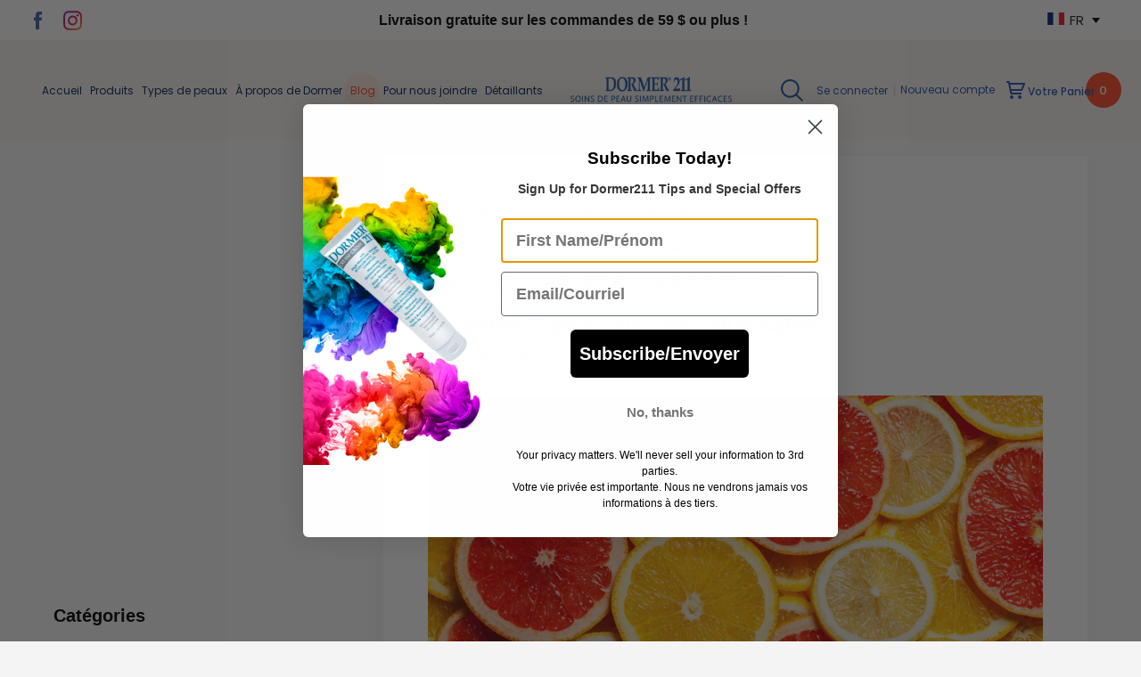

--- FILE ---
content_type: text/css
request_url: https://dormer211.com/cdn/shop/t/2/assets/style.scss?v=77678716618543199131632236295
body_size: 3653
content:
.video-responsive {
	  position: relative;
     padding-bottom: 56.25%; /* 16:9 Aspect Ratio */ 
     height: 0;
     width: 100%; /* You can set this width to whatever suits your needs */     
     margin: 0 auto;
}

.video-responsive video,
.video-responsive iframe {
     position: absolute;
     top: 0;
     left: 0;
     width: 100%;  
     height: 100%;
}

.custom-pagination {
	display: flex;
  	justify-content: center;
    align-items: center;
  
  	
}

.custom-pagination a {
  margin: 0 5px !important;
  width: auto !important;
  padding: 0 15px;
}

.custom-pagination a.width-equal {
  width: 114px !important;
}

.custom-pagination a.current {
  	    background-color: #ff4726 !important;
}

.custom-pagination a.disable {
   background-color: #cac9c9 !important;
  color: #222 !important;
}

.product-info .price {
  color: #04255c;
    font-family: Poppins;
    font-size: 40px;
    font-weight: 600;
    line-height: 30px;
}

.button-by {
  cursor: pointer;
}

.card-page .left td a .img img {
	width: auto; 
  margin: 0 auto;
}
.card-page .left td a .img {
	width: 60px;
  margin-right: 15px;
}

.item-product .item-body .img-product img {
    max-height: 202px;
}

label {
    color: #222;
    font-family: Poppins;
    font-size: 13px;
    font-weight: 400;
    line-height: 21px;
    margin-bottom: 5px;
  }

  .cf-field input:not([type=checkbox]) {
    height: 45px !important;
    border: 1px solid #d2d8e7 !important;
    background-color: #fff !important;
    width: 100% !important;
    color: #222 !important;
    font-family: Poppins;
    font-size: 15px;
    font-weight: 400;
    line-height: 25px;
    padding: 10px 15px;

    
  }

 .cf-field input::placeholder {
      color: #a4abc1;
      font-family: Poppins;
      font-size: 15px;
      font-weight: 400;
      line-height: 25px;
    }

  .cf-field textarea {
    min-height: 150px;
    resize: none;
    padding: 15px;
  }

 .cf-field select {
    -webkit-appearance: none !important;
    -moz-appearance: none !important;
    text-indent: 1px !important;
    text-overflow: '' !important;
    padding-right: 45px !important;
    padding-left: 15px !important;
    width: 100% !important;
    display: block !important;
    min-height: 45px !important;
    line-height: 45px !important;
    outline: none !important;
    background: #fff url("arrow-select.svg") no-repeat 96% center !important;
    border-radius: 0 !important;
   border: 1px solid #d2d8e7 !important;

  }

.cf-down-arrow {
	display: none;
}

  select::-ms-expand {
    display: none !important;
  }


.g-form-container .g-form-group { 
	margin-bottom: 0 !important;
}

.g-form-container .saveForm {
	margin: 0 !important;
    padding: 0 15px !important;
}

.g-form-container .g-btn-success {
    width: 100%;
  	border-bottom: 0 !important;
}

.contact-us .g-form-container .g-btn-success {
    background-color: #ff4726 !important;
  padding: 19px 33px !important;
}

.successSubmit {
	margin-top: 20px;
}

.d-none {
	display: none !important;
}

.btn-red {
	cursor: pointer;
}

[disabled] {
	opacity: 0.5;
}

.skin-type-step-2 .item-product {
	    display: block !important;
}

.skin-type-step-2 .slick-list {
  	padding: 30px 0;
  position: relative;
  top: -30px;
}

.slick-prev.slick-arrow {
  position: absolute;
  top: calc(50% - 30px);
  left: -15px;
  transform: translateY(-50%);
      background-repeat: no-repeat;
    background-size: contain;
    background-position: center;
    width: 25px;
    height: 44px;
    font-size: 0;
    border: 0;
    background-color: #fff;
    z-index: 4;
      background-image: url(prev.png);
}

.slick-next.slick-arrow {
	position: absolute;
  top: calc(50% - 30px);
  right: -15px;
  transform: translateY(-50%);
      background-repeat: no-repeat;
    background-size: contain;
    background-position: center;
    width: 25px;
    height: 44px;
    font-size: 0;
    border: 0;
    background-color: #fff;
    z-index: 4;
      background-image: url(next.png);
}

.link-filter {
  display: table;
  text-decoration: none;
  position: relative;
  z-index: 2
   
}

.link-filter::before {
  content: "";
  display: block;
  position: absolute;
  top:0;
  left:0;
  width: 100%;
  height: 100%;
	z-index: 2;
}

.shopify-section .header .second-nav .menu-item:nth-child(2)::after {
	margin: 0 4px 0 2px;
}

.g-form-container .g-form-group {
	padding: 0 !important;
}

.products-page .top label {
	margin-bottom: 0;
}

.products-page .top select {
  background: #fff url(arrow-select.svg) no-repeat 91% center !important;
}

.our-products .slick-initialized .slick-slide>div {
  margin: 0 auto;
}

.products-page .right {
	padding-right: 0 !important;
}

@media (max-width: 767px) {
  .our-products .item-product .item-body {
  	margin: 0 auto;
  }
  
  .products-page .right {
	padding: 0 !important;
  }
}

.btn, .contact-us .g-form-container .g-btn-success {
	border: 0;
}

.account-settings .cf-submit-form {
    color: #fff;
    font-family: Poppins;
    font-size: 15px;
    font-weight: 500;
    border: 0;
    padding: 0 40px;
    margin-top: 30px;
    -webkit-box-shadow: 0 10px 20px rgba(0,0,0,.1);
    box-shadow: 0 10px 20px rgba(0,0,0,.1);
    background-color: #ff4726;
    text-decoration: none!important;
    height: 45px;
  	width: auto !important;
}

.account-settings .btn::before {
	display: none;
}

.form-wrapper-login {
      max-width: 460px;
    width: 100%;
    margin: 0 auto;
  background-color: #fff;

}

.login-page {
    padding: 70px 15px;
}

.note {
	display: block;
  margin: 15px 0 0 0;
}

.ly-custom-dropdown-current-inner-text {
	    color: #222;
    font-family: Poppins;
    font-size: 15px;
    font-weight: 400;
    line-height: 25px;
}

.ly-arrow-white {
  background: url('arrow-select.svg') no-repeat center left !important;
}

.single-page .title {
    color: #04255c;
    font-family: Poppins;
    font-size: 28px;
    font-weight: 600;
}

.single-page {
  padding: 70px 15px;
  background: #fff;
}

.single-page .content {
      color: #222;
    font-family: Poppins;
    font-size: 15px;
    font-weight: 400;
    line-height: 25px;
}

.single-page .content li {
      color: #222;
    font-family: Poppins;
    font-size: 15px;
    font-weight: 400;
    line-height: 25px;
}

.single-page .content a {
      color: #ff4726;
    font-family: Poppins;
    font-size: 15px;
    font-weight: 400;
    line-height: 25px;
}

.skin-type-step-1 .tab-item li, 
.skin-type-step-2 .skin-type-form .wrapper-info li {
  margin-bottom: 3px;
  color: #222;
    font-family: Poppins;
    font-size: 13px;
    font-weight: 400;
    line-height: 21px;
}

.skin-type-step-1 .tab-item ul, 
.skin-type-step-2 .skin-type-form .wrapper-info ul {
      padding-left: 20px;
}

.tabs div {
    color: #222;
    font-family: Poppins;
    font-size: 15px;
    font-weight: 400;
    line-height: 25px;
}

.blog-wrapper {
  font-family: 'Lato', Helvetica, Roboto, Arial, sans-serif;
  padding-top: 80px;
  padding-bottom: 40px;
  background-color: #f9f9f9;
}

.blog-wrapper h1, .blog-wrapper h2, .blog-wrapper h3, .blog-wrapper h4, .blog-wrapper h5, .blog-wrapper h6 {
    font-family: 'Lato', Helvetica, Roboto, Arial, sans-serif;
  }

.blog-wrapper ol.wp-paginate li {
    padding-left: 0;
  }

.blog-wrapper .sidebar {
    margin-bottom: 30px;
  }

.blog-wrapper .sidebar .archive-title {
      color: #000;
      font-size: 20px;
      font-weight: 700;
      line-height: 26px;
      padding-bottom: 20px;
      margin-bottom: 28px;
      border-bottom: 2px solid #000;
    }

.blog-wrapper .sidebar ul {
      list-style: none;
      margin: 0;
      padding: 0;
    }

.blog-wrapper .sidebar li {
      color: #000;
      font-size: 16px;
      font-weight: 400;
      line-height: 26px;
      padding-bottom: 11px;
      margin-bottom: 13px;
      border-bottom: 1px solid #e9e9e9;
    }

.blog-wrapper .sidebar li a {
        color: #000;
      }

.blog-wrapper .sidebar .archive-list-block {
      margin-bottom: 39px;
    }

.blog-wrapper .sidebar .archive-widget > ul > li {
  cursor: pointer;
  padding-bottom: 13px;
  font-weight: 700;
}

.blog-wrapper .sidebar .archive-widget > ul > li:last-child {
  border-bottom: none;
}

.blog-wrapper .sidebar .archive-widget .year-group {
        display: none;
        padding-left: 37px;
        padding-top: 26px;
        position: relative;
}

.blog-wrapper .sidebar .archive-widget .year-group::before {
  content: '';
  top: 13px;
  left: -37px;
  right: 0;
  height: 1px;
  background-color: #e9e9e9;
  position: absolute;
}

.blog-wrapper .sidebar .archive-widget .year-group li {
          color: #888;
          text-align: right;
}

.blog-wrapper .sidebar .archive-widget .year-group li a {
            color: #000;
            float: left;
          }

.blog-wrapper .sidebar .archive-widget .year-group li:last-child {
          margin-bottom: -13px;
          border-bottom: none;
}

.blog-wrapper .categories {
    margin-bottom: 11px;
  }

.blog-wrapper .categories a {
      color: #888;
      font-size: 14px;
      font-weight: 400;
      line-height: 26px;
      display: inline-block;
      vertical-align: top;
      padding: 0 10px;
      border: 1px solid #aaa;
      margin-right: 6px;
      margin-bottom: 10px
    }

.blog-wrapper .categories a:last-child {
  margin-right: 0;
}

.blog-wrapper .posted {
    color: #888;
    font-size: 14px;
    font-weight: 400;
    line-height: 26px;
    margin-bottom: 23px;
  }

.blog-wrapper .item-content {
    color: #000;
    font-size: 16px;
    font-weight: 400;
    line-height: 26px;
    margin-bottom: 26px;
  }

.blog-wrapper .item-content p {
      color: #000;
      font-size: 16px;
      font-weight: 400;
      line-height: 26px;
      margin-bottom: 26px;
      letter-spacing: 0.2px;
    }

.blog-wrapper .item-content .more {
      color: #f00;
      font-weight: 700;
      display: block;
      margin-top: 26px;
    }

.blog-wrapper .main-blog .title {
      color: #000;
      font-size: 20px;
      font-weight: 700;
      line-height: 30px;
      margin-bottom: 5px;
    }

.blog-wrapper .main-blog .title a {
        color: #000;
      }

.blog-wrapper .main-blog .item-content {
      margin-top: 20px;
    }

.blog-wrapper .item {
    background-color: #fff;
    -webkit-box-shadow: 0 8px 20px rgba(0, 0, 0, .2);
            box-shadow: 0 8px 20px rgba(0, 0, 0, .2);
    margin-bottom: 30px;
    -webkit-transition: -webkit-transform 0.2s, -webkit-box-shadow 0.2s;
    transition: -webkit-transform 0.2s, -webkit-box-shadow 0.2s;
    transition: transform 0.2s, box-shadow 0.2s;
    transition: transform 0.2s, box-shadow 0.2s, -webkit-transform 0.2s, -webkit-box-shadow 0.2s
  }

.blog-wrapper .item:hover, .blog-wrapper .item:focus {
  -webkit-box-shadow: 0 8px 20px rgba(0, 0, 0, .2);
          box-shadow: 0 8px 20px rgba(0, 0, 0, .2);
}

.blog-wrapper .item .thumbnail {
      height: 64vw;
      width: 100%;
      background-size: cover;
      background-position: center 0;
      position: relative;
      min-height: 0 !important;
}

.blog-wrapper .item .thumbnail[style*='background-image: url()'], .blog-wrapper .item .thumbnail[style*='background-image: url("")'] {
  display: none !important;
}

.blog-wrapper .item .thumbnail a {
        position: absolute;
        top: 0;
        bottom: 0;
        left: 0;
        right: 0;
        z-index: 1;
}

.blog-wrapper .item .text {
      padding: 25px 20px 30px;
}

.blog-wrapper .text-content blockquote::before {
  content: '';
  display: inline-block;
  width: 35px;
  height: 22px;
  float: left;
  margin-right: 33px;
  margin-bottom: 0;
  margin-top: 2px;
}

.blog-wrapper .text-content blockquote {
  color: #888;
  font-size: 18px;
  font-weight: 400;
  line-height: 32px;
  margin: 0 0 26px;
  font-style: normal;
  letter-spacing: 0.2px;
}

.blog-wrapper .single-blog {
    -webkit-box-shadow: 0 8px 20px rgba(0, 0, 0, .05);
            box-shadow: 0 8px 20px rgba(0, 0, 0, .05);
    background-color: #fff;
    padding: 25px 20px 30px;
  }

.blog-wrapper .single-blog p {
      color: #000;
      font-size: 16px;
      font-weight: 400;
      line-height: 26px;
      margin-bottom: 26px;
      letter-spacing: 0.1px;
    }

.blog-wrapper .single-blog .title {
      color: #000;
      font-size: 25px;
      font-weight: 700;
      line-height: 30px;
      margin-bottom: 7px;
    }

.blog-wrapper .single-blog .title a {
        color: #000;
      }

.blog-wrapper .single-blog .posted {
      margin-bottom: 31px;
    }

.blog-wrapper .single-blog img {
      margin-bottom: 21px;
    }

.blog-wrapper .item-footer {
    padding-top: 32px;
    border-top: 1px solid #e9e9e9;
    text-align: right;
    margin-top: 34px;
    display: -webkit-box;
    display: -ms-flexbox;
    display: flex;
    -webkit-box-pack: justify;
        -ms-flex-pack: justify;
            justify-content: space-between;
    -webkit-box-align: center;
        -ms-flex-align: center;
            align-items: center;
  }

.blog-wrapper .item-footer .back_link {
      color: #f00;
      font-weight: 700;
      display: block;
      font-size: 14px;
    }

.blog-wrapper .single-blog .share-enjoy-box img {
      margin-bottom: 0;
    }

.blog-wrapper .single-blog .share-enjoy-box a {
      margin-right: 17px;
      display: inline-block;
      vertical-align: bottom
    }

.blog-wrapper .single-blog .share-enjoy-box a:last-child {
  margin-right: 0;
}

@media (min-width: 568px) {
    .blog-wrapper .sidebar {
      -webkit-column-count: 2;
              column-count: 2;
      -webkit-column-gap: 30px;
              column-gap: 30px;
    }

      .blog-wrapper .sidebar .archive-list-block {
        overflow: hidden;
        -webkit-column-break-inside: avoid;
                break-inside: avoid;
      }

    .blog-wrapper .alignright, .blog-wrapper .alignleft {
      max-width: 41.4%;
    }

    .blog-wrapper img.alignright, .blog-wrapper img.alignleft {
      margin-top: 12px;
    }
      .blog-wrapper .text-content .alignleft {
        margin-right: 2em;
      }

      .blog-wrapper .text-content .alignright {
        margin-left: 2em;
      }

    .blog-wrapper .main-blog {
      display: -webkit-box;
      display: -ms-flexbox;
      display: flex;
      -ms-flex-wrap: wrap;
          flex-wrap: wrap;
    }

    .blog-wrapper .item {
      width: calc(50% - 15px);
      margin-right: 30px
    }

    .blog-wrapper .item:hover, .blog-wrapper .item:focus {
    -webkit-transform: translateY(-10px);
            transform: translateY(-10px);
  }

    .blog-wrapper .item:first-child {
    width: 100%;
    margin-right: 0;
  }

    .blog-wrapper .item:first-child:hover, .blog-wrapper .item:first-child:focus {
    -webkit-transform: none;
            transform: none;
  }

    .blog-wrapper .item:first-child .thumbnail {
          height: 64vw;
  }

    .blog-wrapper .item:nth-child(odd) {
    margin-right: 0;
  }

    .blog-wrapper .item .thumbnail {
        height: 32vw;
  }
}

@media (min-width: 768px) {
    .blog-wrapper .item:first-child {
    display: -webkit-box;
    display: -ms-flexbox;
    display: flex;
  }
    .blog-wrapper .item:first-child .thumbnail {
          width: 50%;
          -ms-flex-negative: 0;
              flex-shrink: 0;
          height: auto;
  }
}

@media (min-width: 993px) {
  .blog-wrapper {
    padding-top: 40px;
    padding-bottom: 60px;
  }

   
      .blog-wrapper .text-content .alignleft {
        margin-right: 3.5em;
      }

      .blog-wrapper .text-content .alignright {
        margin-left: 3.5em;
      }

    .blog-wrapper .item {
      margin-bottom: 60px
    }

    .blog-wrapper .item:first-child .text {
    padding: 50px 48px 28px;
  }

    .blog-wrapper .item .text {
        padding: 44px 50px 33px;
  }

    .blog-wrapper .item .thumbnail {
        height: 194px;
  }
  
  

    .blog-wrapper .wrap {
      display: -webkit-box;
      display: -ms-flexbox;
      display: flex;
    }

    .blog-wrapper .sidebar {
      width: 171px;
      -ms-flex-negative: 0;
          flex-shrink: 0;
      margin-right: 66px;
      -webkit-column-count: 1;
              column-count: 1;
    }
  
  .big-sidebar.blog-wrapper .sidebar {
    width: 350px;
    margin-right: 20px;
}

    .blog-wrapper .content {
      width: 100%;
      margin-top: 5px;
    }

    .blog-wrapper .single-blog {
      -webkit-box-shadow: 0 8px 20px rgba(0, 0, 0, .05);
              box-shadow: 0 8px 20px rgba(0, 0, 0, .05);
      background-color: #fff;
      padding: 50px 50px 38px;
    }

      .blog-wrapper .single-blog img {
        margin-bottom: 50px;
      }
}

@media (min-width: 1201px) {
    .blog-wrapper .item {
      width: calc(50% - 20px)
    }
    .blog-wrapper .item:nth-child(odd) {
    margin-right: 30px;
  }
    .blog-wrapper .item:first-child {
    margin-right: 0;
  }
    .blog-wrapper .item:first-child .thumbnail {
          width: 54%;
  }
    .blog-wrapper .item:nth-child(2n + 3) {
    margin-right: 0;
  }
}

.custom-pagination.bottom a, .custom-pagination.bottom button {
    color: #fff;
    font-family: Poppins;
    font-size: 15px;
    font-weight: 500;
    width: 223px;
    height: 45px;
    -webkit-box-shadow: 0 10px 20px rgba(0,0,0,.07);
    box-shadow: 0 10px 20px rgba(0,0,0,.07);
    background-color: #2054aa;
    display: -webkit-box;
    display: -ms-flexbox;
    display: flex;
    -webkit-box-pack: center;
    -ms-flex-pack: center;
    justify-content: center;
    -webkit-box-align: center;
    -ms-flex-align: center;
    align-items: center;
    border: 0;
    text-decoration: none;
    margin: 0 auto;
}

.content-wrap .header .ly-languages-switcher.ly-breakpoint-1 .ly-flag-icon-fr {
	background-image: url('canada.png') !important;
}

.content-wrap .header .ly-languages-switcher.ly-breakpoint-1 .ly-flag-icon-en {
  background-image: url('canada.png') !important;

}

.content-wrap .header .ly-languages-switcher.ly-breakpoint-1 .custom-link-en .ly-flag-icon-en {
  	background-image: url('/cdn/shop/files/1200px-Flag_of_the_United_States.svg.webp?v=1585141368') !important;
}

.ly-custom-dropdown-list-element-right {
	color: #222;
}

.custom-link-en  .ly-custom-dropdown-list-element-right {
      position: relative;
    left: 3px;
}

.ly-arrow svg {
	display: none !important;
}


.sitemap {
  padding: 0;
  list-style: none;
  display: flex;
  flex-wrap: wrap;
}

.sitemap > li {
	flex: 0 0 25%;
  max-width: 25%;
  width: 100%;
}

.sitemap ul {
	padding: 0 20px;
}

.sitemap li {
	margin-bottom: 4px;
}

.single-page  .sitemap li a {
 color: #04255c;
}

.search-page {
	padding: 70px 0;
  background: #fff;
}

.search-page .title {
	    color: #04255c;
    font-family: Montserrat;
    font-size: 35px;
    font-weight: 700;
}

.search-page .search {
	max-width: 550px;
}

.search {
  display: flex;
  align-items: center;
}

.search input {
    height: 46px !important;
    border: 1px solid #d2d8e7 !important;
    background-color: #fff !important;
    width: 100% !important;
    color: #222 !important;
    font-family: Poppins;
    font-size: 15px;
    font-weight: 400;
    line-height: 25px;
    padding: 10px 15px;
  outline: none;
}

.search .btn {
    padding: 14px 33px;
  height: 46px !important;
   outline: none;
}

.search-result {
	display: flex;
  flex-wrap: wrap;
  margin-top: 30px;
}

.search-result .item {
	flex: 0 0 100%;
  max-width: 100%;
  width: 100%;
      padding: 10px;
    border: 1px dashed #ddd;
    margin-bottom: 30px;
    background-color: #fff;
      padding-top: 20px;
    padding-left: 20px;
    padding-right: 20px;
}

.search-result .item .result-image {
	max-width: 120px;
  width: 100%;
}

.search-result .item .result-image img {
	margin: 0 auto;
}

.m-550 {
	max-width: 550px;
}

.header .second-nav .inner-nav .menu-item:first-child {
margin-right: 0;
}

.header .second-nav  .inner-nav  .menu-item:last-child {
    margin-left: 0;
}

.header .second-nav .inner-nav  .menu-item:nth-child(1)::after {
    content: "|";
    color: #dcd1ca;
    font-family: Poppins;
    font-size: 15px;
    font-weight: 400;
    line-height: 25px;
    margin: 0 5px;
}

.header .second-nav .inner-nav  .menu-item:nth-child(2)::after {
	display: none;
}

@media(max-width: 993px) {
  .mobile-fix {
  	display: none;
  }
}

.cf-enum-field__choice {
	position: relative;
}

.cf-enum-field__choice input {
	position: absolute;
    top: 0;
    left: 0;
    display: none;
}

.cf-enum-field__choice{
    color: #222;
    font-family: Poppins;
    font-size: 15px;
    font-weight: 400;
    line-height: 25px;
}
.cf-enum-field__choice span {
  position: relative;
  padding-left: 35px;
}
.cf-enum-field__choice span:after {
position: absolute;
    top: 11px;
    left: 0;
	width: 24px;
    height: 24px;
    border: 1px solid #d2d8e7;
    display: block;
  content: "";
  z-index: -2;
}

.cf-enum-field__choice span::before {
    content: "";
    display: block;
    left: 9px;
    top: 9px;
    width: 5px;
    height: 10px;
    border: solid #fff;
  z-index: 4;
    border-width: 0 3px 3px 0;
    -webkit-transform: rotate(45deg) translate(7px,-4px) scale(0);
    transform: rotate(45deg) translate(7px,-4px) scale(0);
}

.cf-enum-field__choice input:checked+span::before {
    -webkit-transform: rotate(45deg) translate(-7px,30px) scale(1);
    transform: rotate(45deg) translate(-7px,30px) scale(1);
}
.cf-enum-field__choice input:checked+span:after {
   background-color: #ff4726;
}
   
.form-group .form-control, .right .form-control {
    height: 45px !important;
    border: 1px solid #d2d8e7 !important;
    background-color: #fff !important;
    width: 100% !important;
}

.header .social-menu .menu-item {
	margin-right: 0 !important;
}

.header .social-menu .menu-item:last-child {
	margin-left: 24px;
}

.header .social-menu .menu-item:first-child img{
	width: 9px;
}

@media(max-width: 993px) {
  .sitemap > li {
  	flex: 0 0 50%;
    max-width: 50%;
    width: 100%;
  }
}

.item-product .product-title a {
	display: block;
}

.header .social-menu .menu-item:last-child img {
	width: 21px;
}

.header .social-menu .menu-item:first-child {
    max-width: 9px;
    flex: 0 0 9px;
    width: 100%;
}


.header .social-menu .menu-item:last-child a {
	max-width: 9px;
    width: 100%;
}

.header .social-menu .menu-item:last-child {
      max-width: 21px;
    flex: 0 0 21px;
    width: 100%;
}

.header .social-menu .menu-item:last-child a {
	max-width: 21px;
    width: 100%;
}

@media(max-width: 767px) {
	.home-banner .btn {
          margin: 13px auto 20px !important;
    }
  
  .home-banner .page-title {
    font-size: 40px !important;
}
  
  .home-banner .page-title, .home-banner .page-title b {
   
    line-height: 38px !important;
}
  
  .home-banner .page-title b {
    font-size: 23px !important;
}
}

@media(max-width: 550px) {
  .home-banner {
    background-image: none !important;
    background-color: #eaf2ff;
    }
}

@media(min-width: 1700px) {
.home-banner {
	    height: 700px!important;
}
}
}

.item-product .item-body::before {
	display: none !importnat;
}

.item-product .item-body:hover::before {
 border-color: transparent !important;
}

.item-product .item-body {
	    background-color: transparent !important;
  border: 1px solid #E6E8F0;
}

.item-product .item-body:hover {
  
  border: 1px solid #FF4726;
}

.item-product .item-body .img-product img {
	    max-height: 168px !important;
}

.item-product .item-body .img-product {
	    height: 200px !important;
}

.product-info .slider-for .slick-slide .item {
  border: 1px solid #E6E8F0;
  background-color: transparent !important;
}

.product-info .slider-nav .slick-slide .item {
   background-color: transparent !important;
}

.product-info .slider-nav .slick-slide.slick-current .item {
	border-width: 1px !important;
}

.ly-flag-icon-en {
    background-image: url(canada.png) !important;
}
@media(max-width:993px) {
  .blog-wrapper.big-sidebar .sidebar {
  	order: 2;
    flex: 0 0 100%;
    width: 100%;
    max-width: 100%;
  }
  
  .blog-wrapper.big-sidebar .wrap {
    display: -webkit-box;
    display: -ms-flexbox;
    display: flex;
    flex-wrap: wrap;
}
  
  .blog-wrapper.big-sidebar .content  {
    margin-bottom: 40px;
    flex: 0 0 100%;
    width: 100%;
    max-width: 100%;
  }
  
   .blog-wrapper.big-sidebar iframe {
     width: 327px !important;
     margin: 0 auto 15px;
     display: table;
  }
}

.spr-container {
	border-color: transparent !important;
}  

.spr-container input:not([type="submit"]) {
	    color: #222;
    font-family: Poppins;
    font-size: 15px;
    font-weight: 400;
    line-height: 25px;
    padding: 10px 15px;
  height: 45px ;
    border: 1px solid #d2d8e7 ;
    background-color: #fff ;
    width: 100% ;
}

.spr-form-input-textarea {
    color: #222;
    font-family: Poppins;
    font-size: 15px;
    font-weight: 400;
    line-height: 25px;
    padding: 10px 15px;
    border: 1px solid #d2d8e7 ;
    background-color: #fff ;
    width: 100% ;
}

.spr-button, .spr-button-primary {
color: #fff;
    font-family: Poppins;
    font-size: 16px;
    font-weight: 600;
    -webkit-box-shadow: 0 10px 20px rgba(0,0,0,.1);
    box-shadow: 0 10px 20px rgba(0,0,0,.1);
    background-color: #ff4726;
    display: table;
    padding: 21px 33px;
    position: relative;
    z-index: 1;
    border-radius: 0;
    overflow: hidden;
    -webkit-transition: all .25s ease;
    transition: all .25s ease;
    text-decoration: none!important;
    white-space: nowrap;
}

.blog-wrapper.big-sidebar iframe {
	max-width: 100%;
}

@media(max-width: 992px) {
  #shopify-section-blog-sidebar {
  	order:3;
  }
}

.product-info .slider-for .slick-slide .item img {
	max-height: 400px;
}

.home-banner .page-title b {
	max-width: 670px;
}

.shopify-challenge__container {
	padding: 100px 0;
}
#ly-custom-0 .ly-is-transparent.ly-custom-dropdown-switcher, 
#ly-custom-0 .ly-is-transparent.ly-custom-dropdown-switcher .ly-custom-dropdown-list{
  background-color: #ffffff !important;
  color: #000000;
}

@media(max-width: 992px) {
  .header-top-item:nth-child(3) {
    position: absolute;
    top: -4px;
    right: 0;
  }
  
  .header .logo img {
    margin: 0;
    max-width: 200px;
}
  
  .header-top-item:nth-child(2) {
  	display: block;
    width: 100%;
    text-align: center;
  }
  
  .btn, .contact-us .g-form-container .g-btn-success {
      white-space: normal !important;
    text-align: center;
  }
  
  .header .header-bottom {
  	padding-top: 0 !important;
  }
  
  .header .header-top p {
  	display: block !important;
  }
}

.product-info .product_id{
  display: none;
}

.item-product .product-title a{
 font-size:13px!important; 
}

--- FILE ---
content_type: text/css
request_url: https://dormer211.com/cdn/shop/t/2/assets/main.css?v=52210490521746851601612456290
body_size: 11359
content:
/*! normalize.css v7.0.0 | MIT License | github.com/necolas/normalize.css */html{line-height:1.15;-ms-text-size-adjust:100%;-webkit-text-size-adjust:100%}body{margin:0;font-family:Roboto,Helvetica,Lato,Arial,sans-serif;-webkit-font-smoothing:antialiased;-moz-osx-font-smoothing:grayscale;background-color:#f4f4f4}.slick-slide img,article,aside,details,figcaption,figure,footer,header,main,menu,nav,section{display:block}h1{font-size:2em;margin:.67em 0}figure{margin:1em 40px}hr{-webkit-box-sizing:content-box;box-sizing:content-box;height:0;overflow:visible}code,kbd,pre,samp{font-family:monospace,monospace;font-size:1em}a{background-color:transparent;-webkit-text-decoration-skip:objects}abbr[title]{border-bottom:none;-webkit-text-decoration:underline dotted;text-decoration:underline dotted}b,strong{font-weight:bolder}.text-content blockquote,dfn{font-style:italic}mark{background-color:#ff0;color:#000}small{font-size:80%}sub,sup{font-size:75%;line-height:0;position:relative;vertical-align:baseline}sub{bottom:-.25em}sup{top:-.5em}audio,canvas,video{display:inline-block}audio:not([controls]){display:none;height:0}img{border-style:none}svg:not(:root){overflow:hidden}button,input,optgroup,select,textarea{font-family:sans-serif;font-size:100%;line-height:1.15;margin:0}button,input{overflow:visible}button,select{text-transform:none}[type=reset],[type=submit],button,html [type=button]{-webkit-appearance:button}[type=button]::-moz-focus-inner,[type=reset]::-moz-focus-inner,[type=submit]::-moz-focus-inner{border-style:none;padding:0}[type=button]:-moz-focusring,[type=reset]:-moz-focusring,[type=submit]:-moz-focusring,button:-moz-focusring{outline:1px dotted ButtonText}fieldset{padding:.35em .75em .625em}legend{color:inherit;display:table;max-width:100%;white-space:normal}progress{display:inline-block;vertical-align:baseline}textarea{overflow:auto;resize:vertical}[type=checkbox],[type=radio],legend{-webkit-box-sizing:border-box;box-sizing:border-box;padding:0}[type=number]::-webkit-inner-spin-button,[type=number]::-webkit-outer-spin-button{height:auto}[type=search]{-webkit-appearance:textfield;outline-offset:-2px}[type=search]::-webkit-search-cancel-button,[type=search]::-webkit-search-decoration{-webkit-appearance:none}::-webkit-file-upload-button{-webkit-appearance:button;font:inherit}summary{display:list-item}.slick-slide.slick-loading img,[hidden],template{display:none}.hidden{display:none!important}.visuallyhidden{border:0;clip:rect(0 0 0 0);-webkit-clip-path:inset(50%);clip-path:inset(50%);height:1px;margin:-1px;overflow:hidden;padding:0;position:absolute;width:1px;white-space:nowrap}.visuallyhidden.focusable:active,.visuallyhidden.focusable:focus{clip:auto;-webkit-clip-path:none;clip-path:none;height:auto;margin:0;overflow:visible;position:static;width:auto;white-space:inherit}.invisible{visibility:hidden}@media print{*,:after,:before{background:0 0!important;color:#000!important;-webkit-box-shadow:none!important;box-shadow:none!important;text-shadow:none!important}a,a:visited{text-decoration:underline}a[href]:after{content:" (" attr(href) ")"}abbr[title]:after{content:" (" attr(title) ")"}a[href^="#"]:after,a[href^="javascript:"]:after{content:""}pre{white-space:pre-wrap!important}blockquote,pre{border:1px solid #999}thead{display:table-header-group}blockquote,img,pre,tr{page-break-inside:avoid}h2,h3,p{orphans:3;widows:3}h2,h3{page-break-after:avoid}}h1,h2,h3,h4,h5,h6{margin-top:0;font-family:Barlow Semi Condensed,Helvetica,Roboto,Arial,sans-serif}a{text-decoration:none;color:red;font-weight:600}a:focus,a:hover{text-decoration:underline}.text-content li,p{color:#383838;font-size:16px;font-weight:400;line-height:26px}p{margin-top:0;margin-bottom:26px}section{padding-top:40px;padding-bottom:40px}.text-content table,img{max-width:100%;display:block}img{height:auto}.inner{margin:0 auto;padding:0 15px;max-width:1190px;position:relative}.inner-narrow{max-width:858px}*{-webkit-box-sizing:border-box;box-sizing:border-box}.clearfix:after{display:block;content:"";clear:both}.content-wrap{min-height:100vh;display:-webkit-box;display:-ms-flexbox;display:flex;-webkit-box-orient:vertical;-webkit-box-direction:normal;-ms-flex-direction:column;flex-direction:column;-webkit-box-pack:start;-ms-flex-pack:start;justify-content:flex-start}.main{position:relative;-webkit-box-flex:1;-ms-flex-positive:1;flex-grow:1;z-index:1}.text-content li{margin-bottom:15px}.text-content ol{padding-left:15px}.text-content ol li{padding-left:16px}.text-content ul{list-style:none;padding-left:0}.text-content ul li{position:relative;padding-left:31px}.text-content ul li:before{content:"";width:8px;height:8px;border-radius:50%;background-color:#3b91c2;position:absolute;top:9px;left:0}.text-content table{border-collapse:collapse;margin-bottom:30px;overflow-x:auto;color:#5e5e5e}.text-content table td,.text-content table th{border:1px solid #ccc;padding:5px 10px}.alignleft{margin-left:auto;margin-right:auto;margin-bottom:20px;display:block}.aligncenter,.alignright{display:block;margin-left:auto;margin-right:auto;margin-bottom:20px}@media (min-width:641px){.alignright{margin-left:1.5em;display:inline;float:right}.alignleft{margin-right:1.5em;display:inline;float:left}}@media (min-width:1301px){.inner{padding-left:0;padding-right:0}}.slick-slider{position:relative;-webkit-box-sizing:border-box;box-sizing:border-box;-webkit-user-select:none;-moz-user-select:none;-ms-user-select:none;user-select:none;-webkit-touch-callout:none;-khtml-user-select:none;-ms-touch-action:pan-y;touch-action:pan-y;-webkit-tap-highlight-color:transparent}.slick-list{position:relative;display:block;overflow:hidden;margin:0;padding:0}.slick-list:focus{outline:0}.slick-list.dragging{cursor:pointer;cursor:hand}.slick-slider .slick-list,.slick-slider .slick-track{-webkit-transform:translate3d(0,0,0);transform:translateZ(0)}.slick-track{position:relative;top:0;left:0;display:block;margin-left:auto;margin-right:auto}.slick-track:after,.slick-track:before{display:table;content:""}.slick-track:after{clear:both}.slick-loading .slick-track{visibility:hidden}.slick-slide{display:none;float:left;height:100%;min-height:1px}[dir=rtl] .slick-slide{float:right}.slick-slide.dragging img{pointer-events:none}.slick-initialized .slick-slide{display:block}.slick-loading .slick-slide{visibility:hidden}.slick-vertical .slick-slide{display:block;height:auto;border:1px solid transparent}.mfp-align-top .mfp-container:before,.slick-arrow.slick-hidden{display:none}.mfp-bg{z-index:1042;overflow:hidden;position:fixed;background:#0b0b0b;opacity:.8}.mfp-bg,.mfp-container,.mfp-wrap{width:100%;height:100%;left:0;top:0}.mfp-wrap{z-index:1043;outline:0!important;-webkit-backface-visibility:hidden;position:fixed}.mfp-container{text-align:center;position:absolute;padding:0 8px;-webkit-box-sizing:border-box;box-sizing:border-box}.mfp-container:before,.mfp-content{display:inline-block;vertical-align:middle}.mfp-container:before{content:"";height:100%}.mfp-content{position:relative;margin:0 auto;text-align:left;z-index:1045}.mfp-ajax-holder .mfp-content,.mfp-inline-holder .mfp-content{width:100%;cursor:auto}.mfp-ajax-cur{cursor:progress}.mfp-zoom-out-cur,.mfp-zoom-out-cur .mfp-image-holder .mfp-close{cursor:-webkit-zoom-out;cursor:zoom-out}.mfp-zoom{cursor:pointer;cursor:-webkit-zoom-in;cursor:zoom-in}.mfp-auto-cursor .mfp-content{cursor:auto}.mfp-arrow,.mfp-close,.mfp-counter,.mfp-preloader{-webkit-user-select:none;-moz-user-select:none;-ms-user-select:none;user-select:none}.mfp-loading.mfp-figure,.mfp-s-error .mfp-content,.mfp-s-ready .mfp-preloader{display:none}.mfp-hide{display:none!important}.mfp-preloader{color:#ccc;position:absolute;top:50%;width:auto;text-align:center;margin-top:-.8em;left:8px;right:8px;z-index:1044}.mfp-preloader a{color:#ccc}.mfp-preloader a:hover{color:#fff}button.mfp-arrow,button.mfp-close{overflow:visible;cursor:pointer;background:0 0;border:0;-webkit-appearance:none;display:block;outline:0;padding:0;z-index:1046;-webkit-box-shadow:none;box-shadow:none;-ms-touch-action:manipulation;touch-action:manipulation}button::-moz-focus-inner{padding:0;border:0}.mfp-close{width:44px;height:44px;line-height:44px;position:absolute;text-decoration:none;text-align:center;opacity:.65;padding:0 0 18px 10px;color:#fff;font-style:normal;font-family:Arial,Baskerville,monospace}.mfp-close:focus,.mfp-close:hover{opacity:1}.mfp-close:active{top:1px}.mfp-close-btn-in .mfp-close{color:#333}.mfp-iframe-holder .mfp-close,.mfp-image-holder .mfp-close{color:#fff;right:-6px;text-align:right;padding-right:6px;width:100%}.mfp-counter{position:absolute;top:0;right:0;color:#ccc;font-size:12px;line-height:18px;white-space:nowrap}.mfp-arrow{position:absolute;opacity:.65;top:50%;margin:-55px 0 0;padding:0;width:90px;height:110px;-webkit-tap-highlight-color:transparent}.mfp-arrow:active{margin-top:-54px}.mfp-arrow:focus,.mfp-arrow:hover{opacity:1}.mfp-arrow:after,.mfp-arrow:before{content:"";display:block;width:0;height:0;position:absolute;left:0;top:0;margin-top:35px;margin-left:35px;border:medium inset transparent}.mfp-arrow:after{border-top-width:13px;border-bottom-width:13px;top:8px}.mfp-arrow:before{border-top-width:21px;border-bottom-width:21px;opacity:.7}.mfp-arrow-left{left:0}.mfp-arrow-left:after{border-right:17px solid #fff;margin-left:31px}.mfp-arrow-left:before{margin-left:25px;border-right:27px solid #3f3f3f}.mfp-arrow-right{right:0}.mfp-arrow-right:after{border-left:17px solid #fff;margin-left:39px}.mfp-arrow-right:before{border-left:27px solid #3f3f3f}.mfp-iframe-holder{padding-top:40px;padding-bottom:40px}.mfp-iframe-holder .mfp-content{line-height:0;width:100%;max-width:900px}.mfp-iframe-holder .mfp-close{top:-40px}.mfp-iframe-scaler{width:100%;height:0;overflow:hidden;padding-top:56.25%}.mfp-iframe-scaler iframe{position:absolute;display:block;top:0;left:0;width:100%;height:100%;-webkit-box-shadow:0 0 8px rgba(0,0,0,.6);box-shadow:0 0 8px #0009;background:#000}.mfp-figure:after,img.mfp-img{display:block;width:auto;height:auto}img.mfp-img{-webkit-box-sizing:border-box;box-sizing:border-box;padding:40px 0;margin:0 auto}.mfp-figure,img.mfp-img{line-height:0}.mfp-figure:after{content:"";position:absolute;left:0;top:40px;bottom:40px;right:0;z-index:-1;-webkit-box-shadow:0 0 8px rgba(0,0,0,.6);box-shadow:0 0 8px #0009;background:#444}.mfp-figure small{color:#bdbdbd;display:block;font-size:12px;line-height:14px}.mfp-figure figure{margin:0}.mfp-bottom-bar{margin-top:-36px;position:absolute;top:100%;left:0;width:100%;cursor:auto}.mfp-title{text-align:left;line-height:18px;color:#f3f3f3;word-wrap:break-word;padding-right:36px}.mfp-image-holder .mfp-content,img.mfp-img{max-width:100%}.mfp-gallery .mfp-image-holder .mfp-figure{cursor:pointer}@media screen and (max-width:800px) and (orientation:landscape),screen and (max-height:300px){.mfp-img-mobile .mfp-image-holder{padding-left:0;padding-right:0}.mfp-img-mobile img.mfp-img{padding:0}.mfp-img-mobile .mfp-figure:after{top:0;bottom:0}.mfp-img-mobile .mfp-figure small{display:inline;margin-left:5px}.mfp-img-mobile .mfp-bottom-bar{background:#0009;bottom:0;margin:0;top:auto;padding:3px 5px;position:fixed;-webkit-box-sizing:border-box;box-sizing:border-box}.mfp-img-mobile .mfp-bottom-bar:empty{padding:0}.mfp-img-mobile .mfp-counter{right:5px;top:3px}.mfp-img-mobile .mfp-close{top:0;right:0;width:35px;height:35px;line-height:35px;background:#0009;position:fixed;text-align:center;padding:0}}@media all and (max-width:900px){.mfp-arrow{-webkit-transform:scale(.75);transform:scale(.75)}.mfp-arrow-left{-webkit-transform-origin:0;transform-origin:0}.mfp-arrow-right{-webkit-transform-origin:100%;transform-origin:100%}.mfp-container{padding-left:6px;padding-right:6px}}.header,.header .logo img{-webkit-transition:all .25s ease;transition:all .25s ease}.header{position:absolute;top:0;left:0;width:100%;background-color:#f9f4f1;z-index:100}.header.fixed{position:fixed}.header.fixed .header-bottom{padding:10px 0}.header.fixed .header-top{display:none}.header.fixed .logo img{max-width:80%}.header .logo img{margin:0 auto}.header .inner{max-width:98%;padding:0 25px}.header p{margin-bottom:0}.header .header-top{background-color:#fff;width:100%;padding:10px 0}.header .header-top .inner,.header .social-menu{display:-webkit-box;display:-ms-flexbox;display:flex;-webkit-box-align:center;-ms-flex-align:center;align-items:center}.header .header-top .inner{-ms-flex-wrap:wrap;flex-wrap:wrap;-webkit-box-pack:justify;-ms-flex-pack:justify;justify-content:space-between}.header .header-top a,.header .header-top p,.header .social-menu .menu-item a{color:#222;font-family:Poppins;font-size:15px;font-weight:400;line-height:25px}@media (max-width:1200px){.header .header-top p{font-size:13px}}.header .header-top a,.header .social-menu .menu-item a{color:#ff4726}@media (max-width:1200px){.header .header-top a{font-size:13px}}.header .social-menu{list-style:none;padding:0;margin:0}.header .social-menu .menu-item{margin-right:26px;display:table}.header .social-menu .menu-item a{font-size:0;line-height:1;display:table}.header .social-menu .menu-item:last-child{margin-right:0}.header .header-bottom{padding:20px 0;-webkit-transition:all .25s ease;transition:all .25s ease}.header .header-bottom .inner{display:-webkit-box;display:-ms-flexbox;display:flex;-ms-flex-wrap:wrap;flex-wrap:wrap;-webkit-box-align:center;-ms-flex-align:center;align-items:center}.header .header-bottom .main-menu .menu-item{margin-left:20px}@media (max-width:1370px){.header .header-bottom .main-menu .menu-item{margin-left:12px}}@media (max-width:1200px){.header .header-bottom .main-menu .menu-item{margin-left:10px}}.header .header-bottom .main-menu .menu-item:first-child{margin-left:7px}.header .header-bottom .main-menu .menu-item a:hover,.header .header-bottom .main-menu .menu-item.current a{color:#ff4726}.header .header-bottom .main-menu .menu-item a:hover:before,.header .header-bottom .main-menu .menu-item.current a:before{-webkit-transform:translateY(-50%) scale(1);transform:translateY(-50%) scale(1)}.header .header-bottom .main-menu .menu-item a{color:#04255c;font-family:Poppins;font-size:16px;font-weight:400;position:relative;z-index:1;text-decoration:none;-webkit-transition:all .25s ease;transition:all .25s ease}@media (max-width:1200px){.header .header-bottom .main-menu .menu-item a{font-size:13px}}.header .header-bottom .main-menu .menu-item a:before{content:"";display:block;width:40px;height:40px;background-color:#ffe8dc;-webkit-transition:all .25s ease;transition:all .25s ease;border-radius:100%;position:absolute;top:50%;-webkit-transform:translateY(-50%) scale(0);transform:translateY(-50%) scale(0);left:-7px;z-index:-1}.header .header-bottom .header-bottom-item{-webkit-box-flex:0;-ms-flex:0 0 40%;flex:0 0 40%;max-width:40%;width:100%}.header .header-bottom .header-bottom-item:nth-child(2){-webkit-box-flex:0;-ms-flex:0 0 20%;flex:0 0 20%;max-width:20%;width:100%}@media (max-width:1370px){.header .header-bottom .header-bottom-item{-webkit-box-flex:0;-ms-flex:0 0 42%;flex:0 0 42%;max-width:42%}.header .header-bottom .header-bottom-item:nth-child(2){-webkit-box-flex:0;-ms-flex:0 0 16%;flex:0 0 16%;max-width:16%}}.header .header-bottom .header-bottom-item:last-child{display:-webkit-box;display:-ms-flexbox;display:flex;-webkit-box-pack:end;-ms-flex-pack:end;justify-content:flex-end}.header .header-bottom ul{list-style:none;padding:0;margin:0;display:-webkit-box;display:-ms-flexbox;display:flex;-ms-flex-wrap:wrap;flex-wrap:wrap;-webkit-box-align:center;-ms-flex-align:center;align-items:center}.header .second-nav .menu-item:first-child{margin-right:30px}.header .second-nav .menu-item:first-child img{position:relative;top:5px}.header .second-nav .menu-item:nth-child(2){position:relative}.header .second-nav .menu-item:nth-child(2):after{content:"|";color:#dcd1ca;font-family:Poppins;font-size:15px;font-weight:400;line-height:25px;margin:0 5px}.header .second-nav .menu-item:last-child{margin-left:34px}.header .second-nav .menu-item:last-child img{position:relative;top:4px;margin-right:3px}.header .second-nav .menu-item:last-child a{color:#2054aa;font-family:Poppins;font-size:15px;font-weight:500;position:relative;z-index:1}@media (max-width:1200px){.header .second-nav .menu-item:last-child a{font-size:13px}}.header .second-nav .menu-item:last-child a span{display:inline-block;margin-left:2px;position:relative;color:#fff;font-family:Poppins;font-size:13px;font-weight:500;top:-1px}@media (max-width:1200px){.header .second-nav .menu-item:last-child a span{font-size:12px}}.header .second-nav .menu-item:last-child a span:before{content:"";display:block;width:40px;height:40px;background-color:#ff4726;border-radius:100%;position:absolute;top:50%;left:50%;-webkit-transform:translate(-50%,-50%);transform:translate(-50%,-50%);z-index:-1;-webkit-transition:all .25s ease;transition:all .25s ease}.header .second-nav .menu-item img{max-width:100%;display:inline-block;height:auto}.header .second-nav .menu-item a{color:#2551af;font-family:Poppins;font-size:15px;font-weight:400;line-height:25px;text-decoration:none;-webkit-transition:all .25s ease;transition:all .25s ease}@media (max-width:1200px){.header .second-nav .menu-item a{font-size:13px}}@media (max-width:992px){.header .header-bottom .header-bottom-item,.header .header-bottom .main-menu,.header .second-nav .menu-item{display:none}.header .header-bottom .header-bottom-item:nth-child(2){display:block;-webkit-box-flex:0;-ms-flex:0 0 50%;flex:0 0 50%;max-width:50%}.header.fixed .logo img{max-width:120px;margin:0}.header .second-nav .menu-item:last-child{display:block}.header .header-bottom .header-bottom-item:last-child{display:-webkit-box;display:-ms-flexbox;display:flex;-webkit-box-flex:0;-ms-flex:0 0 50%;flex:0 0 50%;max-width:50%}.header .second-nav .menu-item:last-child a{font-size:0}.header .header-bottom ul.second-nav{padding-right:47px}}.footer{background-color:#04255c;padding:80px 0}.footer ul{list-style:none;padding:0;margin:0}.footer .footer-top{display:-webkit-box;display:-ms-flexbox;display:flex;-ms-flex-wrap:wrap;flex-wrap:wrap}.footer .footer-top>div:first-child{-webkit-box-flex:0;-ms-flex:0 0 67.3%;flex:0 0 67.3%;max-width:67.3%;width:100%}.footer .footer-top>div:last-child{-webkit-box-flex:0;-ms-flex:0 0 32%;flex:0 0 32%;max-width:32%;width:100%}.footer .footer-menu,.footer .social-menu{display:-webkit-box;display:-ms-flexbox;display:flex}.footer .footer-menu .menu-title{margin-right:112px}.footer .footer-menu .menu-title:last-child,.footer .social-menu li:last-child{margin-right:0}.footer .footer-menu .menu-title>a{color:#8798b6;font-family:Poppins;font-size:17px;font-weight:400;line-height:25px;pointer-events:none}.footer .footer-menu .menu-title ul{margin-top:20px}.footer .footer-menu .menu-item{margin-bottom:15px}.footer .footer-menu .menu-item a{color:#ffe47f;font-family:Poppins;font-size:15px;font-weight:400;line-height:25px}.footer p{margin-bottom:43px}.footer .social-menu li{margin-right:20px}.footer p,.footer table,.footer table td{color:#fff;font-family:Poppins;font-size:15px;font-weight:400;line-height:25px}.footer table{width:100%;margin-bottom:43px}.footer table td{padding-bottom:10px}.footer table td:first-child{width:75px}.footer h3,.footer table a{color:#fff;font-family:Poppins;font-size:15px;font-weight:400;line-height:25px}.footer h3{color:#8798b6;font-size:17px;margin-bottom:20px;margin-top:0}.footer .footer-bottom{border-top:1px solid rgba(255,255,255,.2);margin-top:53px;padding-top:50px;display:-webkit-box;display:-ms-flexbox;display:flex;-webkit-box-pack:justify;-ms-flex-pack:justify;justify-content:space-between}.footer .footer-bottom p{margin-bottom:0}.footer .footer-bottom p,.footer .footer-bottom ul{display:-webkit-inline-box;display:-ms-inline-flexbox;display:inline-flex}.footer .footer-bottom ul li{margin-right:30px}.footer .footer-bottom p,.footer .footer-bottom ul li a{color:#8798b6;font-family:Poppins;font-size:13px;font-weight:400;line-height:21px}@media (max-width:992px){.footer .footer-menu .menu-title{margin-right:48px}.footer .footer-bottom p,.footer .footer-bottom ul li a{font-size:11px}.footer .footer-bottom ul li{margin-right:15px}.footer{padding:40px 0}}@media (max-width:767px){.footer .footer-top>div:first-child{-webkit-box-flex:0;-ms-flex:0 0 100%;flex:0 0 100%;max-width:100%;width:100%}.footer .footer-top>div:last-child{-webkit-box-flex:0;-ms-flex:0 0 100%;flex:0 0 100%;max-width:100%;width:100%}.footer .footer-bottom{display:block}}@media (max-width:567px){.footer h3,.footer p,.footer table tr,.footer-bottom{text-align:center}.footer .footer-bottom p,.footer .footer-bottom ul li a{text-align:center;display:block;font-size:13px}.footer .footer-bottom ul{-webkit-box-pack:center;-ms-flex-pack:center;justify-content:center}.footer .footer-bottom{padding-top:25px;margin-top:25px}.footer .footer-menu,.footer table td{display:block;text-align:center}.footer table{max-width:250px;margin:0 auto}.footer table td{display:inline-block;width:auto!important;padding-right:5px}.footer .social-menu{-webkit-box-pack:center;-ms-flex-pack:center;justify-content:center}.footer .footer-menu .menu-title{margin-right:0}}.close-button,.menu-button{position:absolute;border:0;background:0 0;color:transparent}.menu-button{margin-top:-15px;z-index:1000;padding:0;outline:0;top:50%;right:15px;width:30px;height:30px;font-size:0}.menu-button:after{display:block;width:30px;height:30px;background:-webkit-gradient(linear,left top,left bottom,color-stop(20%,#ff4726),color-stop(20%,transparent),color-stop(40%,transparent),color-stop(40%,#ff4726),color-stop(60%,#ff4726),color-stop(60%,transparent),color-stop(80%,transparent),color-stop(80%,#ff4726));background:linear-gradient(#ff4726 20%,transparent 20%,transparent 40%,#ff4726 40%,#ff4726 60%,transparent 60%,transparent 80%,#ff4726 80%);content:""}.menu-button:hover{opacity:.6}.close-button{width:1em;height:1em;right:1em;top:1em;overflow:hidden;text-indent:1em;font-size:.75em}.close-button:after,.close-button:before{content:"";position:absolute;width:3px;height:100%;top:0;left:50%;background:#bdc3c7}.close-button:before{-webkit-transform:rotate(45deg);transform:rotate(45deg)}.close-button:after{-webkit-transform:rotate(-45deg);transform:rotate(-45deg)}.expand-btn{float:right;width:38px;height:38px;position:relative;top:-1px;z-index:5}.expand-btn:after,.expand-btn:before{content:"";position:absolute;-webkit-transform:translate(-50%,-50%);transform:translate(-50%,-50%);background-color:#444;top:50%;left:50%}.expand-btn:after{height:15px;width:3px;-webkit-transition:-webkit-transform .2s;transition:transform .2s;transition:transform .2s,-webkit-transform .2s}.expand-btn:before{height:3px;width:15px}.open>.expand-btn:after{-webkit-transform:rotate(90deg) translate(-8px,1px);transform:rotate(90deg) translate(-8px,1px);-webkit-transform-origin:center center;transform-origin:center center}.menu-wrap,.show-menu .menu-wrap{-webkit-transition-timing-function:cubic-bezier(.7,0,.3,1);transition-timing-function:cubic-bezier(.7,0,.3,1)}.menu-wrap{position:fixed;z-index:1001;width:255px;height:100%;background:#fff;padding:2em 1.5em 1.5em;font-size:1.15em;overflow-y:auto;right:-255px;-webkit-transition:right .4s;transition:right .4s}.show-menu .menu-wrap{right:0;-webkit-transition:right .8s;transition:right .8s}.show-menu .content-wrap:before{position:absolute;top:0;left:0;z-index:10;width:100%;height:100%;background:#0000004d;content:"";opacity:1}.main-nav.mobile-nav{list-style:none;padding:0;margin:0}.main-nav.mobile-nav .home-icon{margin-bottom:10px}.main-nav.mobile-nav li{position:relative}.main-nav.mobile-nav li a{padding:5px 25px 5px 0;display:block;color:#04255c;font-family:Poppins;font-size:16px;font-weight:400}.main-nav.mobile-nav .sub-menu,.second-nav-container,.second-nav.mobile-nav .sub-menu{display:none}.main-nav.mobile-nav .open>.sub-menu{display:block;list-style:none;padding-left:25px}.main-nav.mobile-nav .open>.sub-menu a{text-transform:none;font-size:15px}.second-nav.mobile-nav{list-style:none;padding:0;margin-left:0;margin-top:0;margin-bottom:20px}.second-nav.mobile-nav .open>.sub-menu{display:block}.second-nav.mobile-nav li a{color:#383838;font-size:15px;font-weight:400;padding:10px 0;display:block}@media (max-width:992px){.content-wrap{position:relative}.content-wrap:before,.show-menu .content-wrap:before{-webkit-transition-timing-function:cubic-bezier(.7,0,.3,1);transition-timing-function:cubic-bezier(.7,0,.3,1)}.content-wrap:before{position:absolute;top:0;left:0;z-index:10;width:100%;height:100%;background:#0000004d;content:"";-webkit-transition:opacity .4s,-webkit-transform 0s .4s;transition:opacity .4s,transform 0s .4s,-webkit-transform 0s .4s;opacity:0;-webkit-transform:translate3d(-100%,0,0);transform:translate3d(-100%,0,0);transition:opacity .4s,transform 0s .4s}.show-menu .content-wrap:before{opacity:1;-webkit-transition:opacity .8s;transition:opacity .8s;-webkit-transform:translate3d(0,0,0);transform:translateZ(0)}.header{background-color:#fff;border-bottom:1px solid #e9e9e9}}@media (min-width:568px){.menu-button{width:auto;color:#fff;text-transform:uppercase}.menu-button:after{margin-left:10px;display:inline-block;vertical-align:middle}}@media (min-width:993px){.menu-button,.menu-wrap{display:none}}.main{margin-top:130px}.home-banner{height:550px;padding:120px 0;background-size:cover;background-position:center top;background-repeat:no-repeat;position:relative;z-index:1}.home-banner:after,.home-banner:before{content:"";display:block;width:19%;background-color:#2054aa;height:2px;position:absolute;bottom:0;left:0;z-index:1}.home-banner:after{width:81%;background-color:#ff4726;left:19%;z-index:2}.home-banner .page-title,.home-banner .page-title b{font-family:Montserrat;font-weight:800;line-height:70px}.home-banner .page-title{text-align:center;color:#2551af;font-size:70px;margin:0}.home-banner .page-title b{display:table;color:#fff;font-size:50px;background-color:#04255c;margin:0 auto;padding:0 15px}.home-banner .btn{margin:73px auto 20px}.btn,.contact-us .g-form-container .g-btn-success{color:#fff;font-family:Poppins;font-size:16px;font-weight:600;-webkit-box-shadow:0 10px 20px rgba(0,0,0,.1);box-shadow:0 10px 20px #0000001a;background-color:#ff4726;display:table;padding:21px 33px;position:relative;z-index:1;border-radius:0;overflow:hidden;-webkit-transition:all .25s ease;transition:all .25s ease;text-decoration:none!important;white-space:nowrap}.btn:before,.contact-us .g-form-container .g-btn-success:before{content:"";display:block;position:absolute;top:0;left:0;width:58px;height:60px;background-color:#ff7200;border-radius:0 0 60px;z-index:-1;-webkit-transition:width .25s ease;transition:width .25s ease}.btn:hover:before,.contact-us .g-form-container .g-btn-success:hover:before{width:calc(100% + 60px)}.btn:focus:before,.contact-us .g-form-container .g-btn-success:focus:before{width:calc(100% + 60px)}.btn:active,.contact-us .g-form-container .g-btn-success:active{-webkit-transform:scale(.9);transform:scale(.9)}.our-products{background-color:#fff;padding:64px 0 10px}.our-products .section-title{color:#04255c;font-family:Montserrat;font-size:35px;font-weight:700;text-align:center;margin-bottom:0}.our-products .inner{position:relative}.our-products .link-to-page{color:#ff4726;font-family:Poppins;font-size:17px;font-weight:400;line-height:25px;position:absolute;z-index:1;top:12px;right:0}@media (max-width:1370px){.our-products .link-to-page{right:30px}}.our-products .link-to-page:hover{text-decoration:underline}.our-products .link-to-page:before,.our-products .slick-arrow{position:absolute;-webkit-transform:translateY(-50%);transform:translateY(-50%)}.our-products .link-to-page:before{content:"";border-radius:100%;left:-20px;width:50px;height:50px;background-color:#f9f4f1;top:45%;z-index:-1}.our-products .slick-initialized .slick-slide,.our-products .slick-initialized .slick-slide>div,.our-products .slick-track{display:-webkit-box;display:-ms-flexbox;display:flex}.our-products .slick-initialized .slick-slide{height:auto}.our-products .slick-initialized .slick-slide .item-product{display:-webkit-box!important;display:-ms-flexbox!important;display:flex!important}.our-products .slick-arrow{top:50%;background-repeat:no-repeat;background-size:contain;background-position:center;width:25px;height:44px;font-size:0;border:0;background-color:#fff;z-index:4}.our-products .slick-arrow.slick-prev{left:-48px;background-image:url(prev.png)}@media (max-width:1370px){.our-products .slick-arrow.slick-prev{left:0}}.our-products .slick-arrow.slick-next{right:-48px;background-image:url(next.png)}@media (max-width:1370px){.our-products .slick-arrow.slick-next{right:0}}.our-products .slick-list{padding:70px 0}.our-products .slick-product{display:none}.our-products .slick-product.slick-initialized{display:block}.item-product{padding:0 15px}.item-product .product-month{position:absolute;top:-20px;right:-10px;width:90px;display:-webkit-box;display:-ms-flexbox;display:flex;-webkit-box-align:center;-ms-flex-align:center;align-items:center;-webkit-box-pack:center;-ms-flex-pack:center;justify-content:center;-webkit-box-orient:vertical;-webkit-box-direction:normal;-ms-flex-direction:column;flex-direction:column;height:90px;border-radius:100%;border:2px solid #fff;background-color:#2054aa;text-align:center;color:#fff;font-family:Poppins;font-size:14px;font-weight:600;line-height:15px}.item-product .product-month span,.product-info .slider-for .slick-slide .item>span span{display:block;margin:0 auto;color:#fff;font-family:Poppins;font-size:10px;font-weight:600;line-height:15px}.item-product .item-body{background-color:#eaf2ff;text-align:center;padding:0 45px 30px;position:relative;z-index:1}.item-product .item-body:hover:before{border-color:#2551ae}.item-product .item-body .img-product{margin-bottom:20px;height:178px;position:relative}.item-product .item-body .img-product img{position:absolute;bottom:0;left:50%;-webkit-transform:translateX(-50%);transform:translate(-50%)}.item-product .btn-add,.item-product .item-body:before{-webkit-transition:all .25s ease;transition:all .25s ease}.item-product .item-body:before{content:"";display:block;width:calc(100% - 22px);height:calc(100% - 22px);position:absolute;top:10px;left:10px;z-index:-1;border:2px solid #fff}.item-product .btn-add,.item-product .item-bottom{display:-webkit-box;display:-ms-flexbox;display:flex;-webkit-box-align:center;-ms-flex-align:center;align-items:center;-webkit-box-pack:center;-ms-flex-pack:center;justify-content:center}.item-product .btn-add{width:93px;height:30px;-webkit-box-shadow:0 10px 20px rgba(0,0,0,.1);box-shadow:0 10px 20px #0000001a;background-color:#ff4726;color:#fff;font-family:Poppins;font-size:12px;font-weight:500;text-decoration:none}.item-product .btn-add:hover{background-color:#ff7200}.item-product .btn-add:active,.section-skin-type .skin-type-wrapper a:active{-webkit-transform:scale(.9);transform:scale(.9)}.item-product .btn-add:focus{background-color:#ff7200}.item-product .item-add-to-cart{padding:0 7px;-webkit-box-flex:0;-ms-flex:0 0 50%;flex:0 0 50%;max-width:50%;width:100%}.item-product .item-price,.item-product .item-price .new-price,.item-product .item-price .old-price{color:#2551af;font-family:Poppins;line-height:1;text-align:right}.item-product .item-price{padding:0 7px;-webkit-box-flex:0;-ms-flex:0 0 50%;flex:0 0 50%;max-width:50%;width:100%;font-size:19px;font-weight:600}.item-product .item-price .new-price{display:block;color:#ff4726;font-size:19px;font-weight:600}.item-product .item-price .old-price{font-size:14px;font-weight:400;text-decoration:line-through}.item-product .product-title{max-width:140px;margin:0 auto 24px}.contact-us ul li a,.item-product .product-title,.item-product .product-title a,.section-skin-type .skin-type-wrapper p{color:#222;font-family:Poppins;font-size:17px;font-weight:600;line-height:25px}.section-partners{padding:50px 0;text-align:center}.section-partners .section-title{color:#04255c;font-family:Poppins;font-size:28px;font-weight:400;margin-bottom:29px}.section-partners img{margin:0 auto}.section-partners .item{padding:0 15px}.section-partners .slick-track,.section-skin-type .skin-type-wrapper a{display:-webkit-box;display:-ms-flexbox;display:flex;-webkit-box-align:center;-ms-flex-align:center;align-items:center}.slick-slider{display:none}.slick-slider.slick-initialized{display:block}.section-skin-type{padding:75px 0;background-color:#fff}.section-skin-type .section-title,.section-skin-type h2,.section-skin-type h3{margin-bottom:29px;color:#04255c;font-family:Poppins;font-size:28px;font-weight:600}.section-skin-type .skin-type-wrapper{background-color:#f9f4f1;padding:60px 50px;background-repeat:no-repeat;background-position:right bottom}.section-skin-type .skin-type-wrapper p{font-size:15px;font-weight:400;margin-bottom:50px}.section-skin-type .skin-type-wrapper a{color:#000;font-family:Poppins;font-size:15px;font-weight:500;width:151px;height:45px;-webkit-box-shadow:0 10px 20px rgba(0,0,0,.07);box-shadow:0 10px 20px #00000012;border:2px solid #ff4726;position:relative;-webkit-box-pack:center;-ms-flex-pack:center;justify-content:center;text-decoration:none;-webkit-transition:all .25s ease;transition:all .25s ease}.section-skin-type .skin-type-wrapper a:hover:after{-webkit-transform:translateX(5px);transform:translate(5px)}.section-skin-type .skin-type-wrapper a:focus:after{-webkit-transform:translateX(5px);transform:translate(5px)}.banner a:after,.section-skin-type .skin-type-wrapper a:after{content:"";display:inline-block;width:16px;height:16px;background-image:url(img-arrow.png);background-size:contain;background-position:center center;margin-left:10px;-webkit-transition:all .25s ease;transition:all .25s ease}.section-skin-type .skin-type-wrapper>div{max-width:420px}.section-video-text{padding:50px 0 80px;background-color:#fff}.section-video-text .inner{display:-webkit-box;display:-ms-flexbox;display:flex;-ms-flex-wrap:wrap;flex-wrap:wrap}.section-video-text .name{color:#222;font-family:Poppins;font-size:17px;font-weight:600;line-height:25px;margin-bottom:5px;margin-top:20px}.section-video-text .video-wrapper{position:relative;margin-top:-40px}.section-video-text .video-wrapper img{width:100%}.section-video-text .video-wrapper .play-icon{position:absolute;top:50%;left:50%;-webkit-transform:translate(-50%,-50%);transform:translate(-50%,-50%);z-index:2;width:auto}.section-video-text .left,.section-video-text .right{-webkit-box-flex:0;-ms-flex:0 0 58%;flex:0 0 58%;max-width:58%;width:100%;position:relative;z-index:2}.section-video-text .left p,.section-video-text .right p{color:#a4abc1;font-family:Poppins;font-size:17px;font-weight:400;line-height:25px;margin-bottom:0}.section-video-text .right{-ms-flex:0 0 42%;flex:0 0 42%;max-width:42%;text-align:center;padding:50px 70px;z-index:1}.section-video-text .right:before{background-color:#eaf2ff;width:calc(100% + 40px);height:100%;right:0;top:0;position:absolute;content:"";z-index:-1}.section-video-text .right .section-title,.section-video-text .right h2,.section-video-text .right h3{color:#04255c;font-family:Montserrat;font-size:35px;font-weight:700;margin-bottom:40px}.section-video-text .right p{color:#222;font-size:15px;margin-bottom:40px}.banner a,.section-video-text .right a{color:#000;font-family:Poppins;font-size:15px;font-weight:500;height:45px;-webkit-box-shadow:0 10px 20px rgba(0,0,0,.07);box-shadow:0 10px 20px #00000012;display:-webkit-box;display:-ms-flexbox;display:flex;-webkit-box-pack:center;-ms-flex-pack:center;justify-content:center;-webkit-box-align:center;-ms-flex-align:center;align-items:center;text-decoration:none}.section-video-text .right a{margin:0 auto;width:147px;border:2px solid #a4b6d3}.section-testimonial{background-color:#eaf2ff;padding:70px 0;position:relative;z-index:1}.section-testimonial .inner{max-width:1250px}.section-testimonial .section-title{color:#04255c;font-family:Montserrat;font-size:35px;font-weight:700;margin-bottom:0;text-align:center}.section-testimonial:before{content:"";display:block;width:250px;height:250px;background-color:#95bdff;position:absolute;bottom:0;left:0;border-radius:0 100% 0 0}.section-testimonial .testimonial-slider .item{padding:30px}.section-testimonial .testimonial-slider .item .item-body{background-color:#fff;padding:40px;position:relative;z-index:1}.section-testimonial .testimonial-slider .item .item-body:after{top:100%;left:50%;border:solid transparent;content:" ";height:0;width:0;position:absolute;pointer-events:none;border-color:#fff transparent transparent;border-width:14px;margin-left:-14px}.section-testimonial .testimonial-slider .item .item-body:before{content:"";display:block;width:calc(100% - 22px);height:calc(100% - 22px);position:absolute;top:10px;left:10px;z-index:-1;border:2px solid #dde3ec;-webkit-transition:all .25s ease;transition:all .25s ease}.banner p,.section-testimonial .testimonial-slider .item .item-body p{color:#04255c;font-family:Poppins;font-size:15px;font-weight:400;line-height:25px;margin-bottom:30px}.section-testimonial .testimonial-slider .item .item-body .name{color:#95a0bd;font-family:Poppins;font-size:13px;font-weight:400;line-height:21px;display:block;text-align:right}.section-testimonial .slick-arrow{position:absolute;top:50%;-webkit-transform:translateY(-50%);transform:translateY(-50%);background-repeat:no-repeat;background-size:contain;background-position:center;width:25px;height:44px;font-size:0;border:0;background-color:transparent}.section-testimonial .slick-arrow.slick-prev{left:-48px;background-image:url(prev.png)}@media (max-width:1370px){.section-testimonial .slick-arrow.slick-prev{left:0}}.section-testimonial .slick-arrow.slick-next{right:-48px;background-image:url(next.png)}@media (max-width:1370px){.section-testimonial .slick-arrow.slick-next{right:0}}@media (max-width:1200px){.home-banner{height:499px}.main{margin-top:116px}.our-products .item-product .item-body{padding:0 15px 30px}.our-products .item-product .btn-add{max-width:100%}.section-video-text .right{padding:50px 30px}.section-video-text .left,.section-video-text .right{-webkit-box-flex:0;-ms-flex:0 0 50%;flex:0 0 50%;max-width:50%}}@media (max-width:992px){.home-banner{height:auto}.main{margin-top:102px}.home-banner{padding:65px 0 40px}.home-banner .page-title{font-size:55px}.home-banner .page-title b{font-size:40px}.home-banner .btn{margin:43px auto 20px}.section-video-text .video-wrapper{margin-top:0}}@media (max-width:767px){.header .header-top p{display:none}.home-banner .page-title b{font-size:35px}.section-video-text .left,.section-video-text .right{-webkit-box-flex:0;-ms-flex:0 0 100%;flex:0 0 100%;max-width:100%}.section-video-text .left{margin-bottom:20px}.section-video-text .right:before{width:100%}.section-skin-type{padding-bottom:0}}@media (max-width:567px){.section-skin-type .skin-type-wrapper{background-image:none!important}.home-banner .btn{max-width:100%;padding:21px 15px}.home-banner .page-title{font-size:31px}.home-banner .page-title b{font-size:19px}.our-products .link-to-page{display:none}.section-partners .section-title{font-size:23px}}.banner{padding:0;position:relative;overflow:hidden;z-index:1;min-height:400px;background-size:cover;background-position:right top}.banner .inner{padding:80px 15px}.banner .page-title{color:#04255c;font-family:Montserrat;font-size:35px;font-weight:700;margin-bottom:28px}.banner p{color:#222;font-size:17px;margin-bottom:56px}.banner a{width:217px;border:2px solid #ff4726;-webkit-transition:all .25s ease;transition:all .25s ease}.banner a:hover:after{-webkit-transform:translateX(5px);transform:translate(5px)}.banner a:focus:after{-webkit-transform:translateX(5px);transform:translate(5px)}.banner a:active{-webkit-transform:scale(.9);transform:scale(.9)}.banner .inner>div{max-width:580px}.banner .bg{position:absolute;right:-21px;bottom:29px;z-index:-1}.section-about{padding:70px 0;background-color:#fff}.section-about .section-title,.section-about h2{color:#04255c;font-family:Montserrat;font-size:35px;font-weight:700}.section-about p{color:#222;font-family:Poppins;font-size:15px;font-weight:400;line-height:25px;margin-bottom:30px}.section-about p:last-child{margin-bottom:0}.section-about .inner{display:-webkit-box;display:-ms-flexbox;display:flex;-ms-flex-wrap:wrap;flex-wrap:wrap}.section-about .left,.section-about .right{-webkit-box-flex:0;-ms-flex:0 0 50%;flex:0 0 50%;max-width:50%;width:100%}.section-about .right{padding-left:130px}.section-about .right>div{max-width:470px;background-color:#eaf2ff;margin:0 auto}.section-about .right .name{color:#04255c;font-family:Poppins;font-size:28px;font-weight:600;margin-bottom:0;padding:40px 60px 5px;display:block}.section-about .right .position{color:#a4abc1;font-family:Poppins;font-size:15px;font-weight:400;line-height:25px;padding:0 60px 25px;display:block}.section-about .right p{color:#222;font-family:Poppins;font-size:13px;font-weight:400;line-height:21px;margin-bottom:0;padding:0 60px 53px;position:relative}.section-about .right p:before{position:absolute;content:"";background-image:url(dots.png);background-size:contain;background-repeat:no-repeat;top:0;left:-10px;width:46px;height:37px}.section-about .video-wrapper{position:relative}.section-about .video-wrapper .play-icon{position:absolute;top:50%;left:50%;-webkit-transform:translate(-50%,-50%);transform:translate(-50%,-50%);z-index:2}.grey-block,.section-text-title{background-color:#fff;padding:0}.grey-block h3{color:#222;font-family:Poppins;font-size:17px;font-weight:600;line-height:25px;margin-bottom:32px}.grey-block p{margin-bottom:0}.grey-block .grey-block-wrapper{background-color:#f9f4f1;padding:60px 70px;background-repeat:no-repeat;background-position:bottom right}.grey-block .left{max-width:600px}.section-text-title{padding:80px 0}.account-settings .page-title strong,.section-text-title .section-title,.section-text-title h2{color:#04255c;font-family:Poppins;font-size:28px;font-weight:600}.action-block input,.grey-block p,.product-info .action-block input,.section-blue-text p,.section-text-title p{color:#222;font-family:Poppins;font-size:15px;font-weight:400;line-height:25px}.section-blue-text{background-color:#eaf2ff;padding:75px 0 90px;position:relative;z-index:1}.product-info .slider-for .slick-slide .item img,.section-blue-text .btn{margin:0 auto}.section-blue-text p{color:#04255c;font-size:20px;line-height:33px;text-align:center;max-width:877px;margin:0 auto 48px}.section-blue-text:before{content:"";display:block;width:213px;height:184px;background-color:#95bdff;position:absolute;bottom:0;left:0;border-radius:0 100% 0 0}@media (max-width:1200px){.banner .inner>div{max-width:477px}}@media (max-width:992px){.banner .bg{right:-50px}.section-about .right{padding-left:30px}.grey-block .grey-block-wrapper{background-image:none!important}}@media (max-width:767px){.banner .bg{display:none}.banner .inner>div{max-width:100%}.section-about .left,.section-about .right{-webkit-box-flex:0;-ms-flex:0 0 100%;flex:0 0 100%;max-width:100%;width:100%}.section-about .left{margin-bottom:40px}.section-about .right{padding:0}.section-about,.section-blue-text,.section-text-title{padding:30px 0}.grey-block .grey-block-wrapper{padding:30px}}.product-info{background-color:#fff;padding-top:20px}.product-info .page-title{color:#04255c;font-family:Montserrat;font-size:35px;font-weight:700;margin-bottom:60px}.action-block,.product-info .d-flex{display:-webkit-box;display:-ms-flexbox;display:flex}.product-info .d-flex{-ms-flex-wrap:wrap;flex-wrap:wrap;-webkit-box-align:center;-ms-flex-align:center;align-items:center}.product-info .d-flex img{margin-right:10px}.action-block{-webkit-box-align:end;-ms-flex-align:end;align-items:flex-end}.action-block .action-buttons{padding-left:30px}.action-block label,.product-info .action-block label{color:#222;font-family:Poppins;font-size:13px;font-weight:400;line-height:21px;display:block;margin-bottom:2px}.action-block input,.product-info .action-block input{width:88px;height:45px;text-align:center;border:1px solid #d2d8e7;background-color:#fff;font-size:17px;padding:0 33px}.action-block .action-count{display:table;position:relative}.action-block .minus-icon,.action-block .plus-icon{background-position:center center;background-repeat:no-repeat;width:33px;height:45px;cursor:pointer;position:absolute;top:0}.action-block .plus-icon{right:0;background-image:url(plus-input.svg);background-size:14px 14px}.action-block .minus-icon{background-image:url(minus.png);background-size:14px 3px;left:0}.related-products .section-title{text-align:left}.tabs{margin-top:55px}.tabs h3,.tabs p{color:#222;font-family:Poppins;font-size:15px;font-weight:400;line-height:25px}.tabs h3{font-weight:700;text-transform:uppercase;margin-bottom:10px}.tabs ul{margin:0 0 20px;padding:0;list-style:none}.tabs .tab-nav-wrapper .tab-nav,.tabs ul li{font-family:Poppins;font-weight:400;position:relative}.tabs ul li{padding-left:20px;margin-bottom:15px;color:#222;font-size:13px;line-height:21px}.tabs .tab-nav-wrapper .tab-nav:before,.tabs ul li:before{content:"";display:block;background-color:#2054aa;position:absolute;left:0}.tabs ul li:before{top:8px;border-radius:100%;width:7px;height:7px}.tabs .tab-nav-wrapper{border-bottom:2px solid #ebedf2;padding-bottom:5px;display:-webkit-box;display:-ms-flexbox;display:flex}.tabs .tab-nav-wrapper .tab-nav{color:#95a0bd;font-size:15px;line-height:25px;text-decoration:none;padding:0 27px;z-index:1}.tabs .tab-nav-wrapper .tab-nav.active,.tabs .tab-nav-wrapper .tab-nav:hover{color:#2054aa;font-family:Poppins;font-size:15px;font-weight:400;line-height:25px}.tabs .tab-nav-wrapper .tab-nav.active:before,.tabs .tab-nav-wrapper .tab-nav:hover:before{-webkit-transform:scale(1);transform:scale(1)}.tabs .tab-nav-wrapper .tab-nav:before{width:100%;height:2px;bottom:-7px;-webkit-transition:all .25s ease;transition:all .25s ease;-webkit-transform:scale(0);transform:scale(0)}.tabs .tab-item{display:none;padding:30px 0 10px}.tabs .tab-item.active{display:block}.product-info .slick-track{margin:0}.product-info .button-by,.product-info .price{display:-webkit-box;display:-ms-flexbox;display:flex;-webkit-box-align:center;-ms-flex-align:center;align-items:center}.product-info .button-by{border:0;text-decoration:none;color:#fff;font-family:Poppins;font-size:15px;font-weight:500;height:45px;-webkit-box-shadow:0 10px 20px rgba(0,0,0,.1);box-shadow:0 10px 20px #0000001a;background-color:#ff4726;-webkit-box-pack:center;-ms-flex-pack:center;justify-content:center;width:165px}.product-info .price{margin-bottom:38px}.breadcrumb a,.product-info .price .new-price,.product-info .price .old-price{color:#ff4726;font-family:Poppins;font-size:40px;font-weight:600;line-height:30px}.product-info .price .old-price{color:#a4abc1;font-size:18px;font-weight:400;text-decoration:line-through;margin-left:22px}.product-info .action-block,.product-info .slider-for .slick-slide .item>span{display:-webkit-box;display:-ms-flexbox;display:flex;-webkit-box-align:end;-ms-flex-align:end;align-items:flex-end}.product-info .action-block .action-buttons{padding-left:30px}.product-info .action-block .action-count{display:table;position:relative}.product-info .action-block .minus-icon,.product-info .action-block .plus-icon{background-size:14px 14px;background-position:center center;background-repeat:no-repeat;width:33px;height:45px;cursor:pointer;position:absolute;top:0}.product-info .action-block .plus-icon{right:0;background-image:url(plus-input.svg)}.product-info .action-block .minus-icon{background-image:url(minus-input.svg);left:0}.product-info .inner{display:-webkit-box;display:-ms-flexbox;display:flex;-ms-flex-wrap:wrap;flex-wrap:wrap}.product-info .top{-webkit-box-flex:0;-ms-flex:0 0 100%;flex:0 0 100%;max-width:100%;width:100%}.product-info .left,.product-info .right{-webkit-box-flex:0;-ms-flex:0 0 40%;flex:0 0 40%;max-width:40%;width:100%}.product-info .right{-ms-flex:0 0 60%;flex:0 0 60%;max-width:60%;padding-left:130px}.product-info .slider-for .slick-slide{padding:0 5px}.product-info .slider-for .slick-slide .item{background-color:#eaf2ff;padding:55px 15px;position:relative}.product-info .slider-for .slick-slide .item>span{position:absolute;top:20px;right:20px;width:92px;-webkit-box-align:center;-ms-flex-align:center;align-items:center;-webkit-box-pack:center;-ms-flex-pack:center;justify-content:center;-webkit-box-orient:vertical;-webkit-box-direction:normal;-ms-flex-direction:column;flex-direction:column;height:92px;border-radius:100%;border:2px solid #fff;background-color:#2054aa;text-align:center;color:#fff;font-family:Poppins;font-size:14px;font-weight:600;line-height:15px}.product-info .slick-arrow{position:absolute;top:50%;-webkit-transform:translateY(-50%);transform:translateY(-50%);background-repeat:no-repeat;background-size:contain;background-position:center;width:25px;height:44px;font-size:0;border:0;background-color:#fff;z-index:4}.product-info .slick-arrow.slick-prev{left:-48px;background-image:url(prev.png)}@media (max-width:1370px){.product-info .slick-arrow.slick-prev{left:0}}.product-info .slick-arrow.slick-next{right:-48px;background-image:url(next.png)}@media (max-width:1370px){.product-info .slick-arrow.slick-next{right:0}}.product-info .slider-nav{margin-top:6px}.product-info .slider-nav .slick-slide{padding:0 5px}.product-info .slider-nav .slick-slide.slick-current .item{border:2px solid #2054aa}.product-info .slider-nav .slick-slide .item{padding:6px;background-color:#e2e9f6;border:2px solid transparent}.product-info .slider-nav img{max-height:37px;margin:0 auto}@media (max-width:1200px){.product-info .right{padding-left:100px}.product-info .slick-arrow.slick-next{right:5px}.product-info .slick-arrow.slick-prev{left:5px}}@media (max-width:992px){.product-info .left,.product-info .right{-webkit-box-flex:0;-ms-flex:0 0 50%;flex:0 0 50%;max-width:50%}.product-info .right{padding-left:50px}}@media (max-width:767px){.product-info .left,.product-info .right{-webkit-box-flex:0;-ms-flex:0 0 100%;flex:0 0 100%;max-width:100%}.product-info .left{margin-bottom:40px}.product-info .right{padding-left:0}.our-products .slick-initialized .slick-slide>div,.our-products.related-products .item-product .item-body{width:100%}}.breadcrumb{background:#fff;padding-top:60px}.breadcrumb a{position:relative;color:#2054aa;font-size:13px;font-weight:400;line-height:21px}.breadcrumb span:not(.current){margin:0 5px;color:#a4abc1;font-family:Poppins;font-size:13px;font-weight:400;line-height:21px}.breadcrumb span.current,.products-page .top label{font-family:Poppins;font-size:13px;font-weight:400;line-height:21px}.breadcrumb span.current{position:relative;color:#a4abc1}.products-page{background-color:#fff}.products-page .bottom{-webkit-box-flex:0;-ms-flex:0 0 100%;flex:0 0 100%;max-width:100%;width:100%}.products-page .bottom a,.products-page .bottom button{color:#fff;font-family:Poppins;font-size:15px;font-weight:500;width:223px;height:45px;-webkit-box-shadow:0 10px 20px rgba(0,0,0,.07);box-shadow:0 10px 20px #00000012;background-color:#2054aa;display:-webkit-box;display:-ms-flexbox;display:flex;-webkit-box-pack:center;-ms-flex-pack:center;justify-content:center;-webkit-box-align:center;-ms-flex-align:center;align-items:center;border:0;text-decoration:none;margin:0 auto}.products-page .page-title{color:#04255c;font-family:Montserrat;font-size:35px;font-weight:700;margin-bottom:0}.products-page .top{-webkit-box-flex:0;-ms-flex:0 0 100%;flex:0 0 100%;max-width:100%;width:100%;-webkit-box-pack:justify;-ms-flex-pack:justify;justify-content:space-between;margin-bottom:56px}.products-page .top,.products-page .top .sort,.products-page .top .title{display:-webkit-box;display:-ms-flexbox;display:flex;-webkit-box-align:center;-ms-flex-align:center;align-items:center}.products-page .top .sort{padding-right:15px;white-space:nowrap}.products-page .top label{color:#95a0bd;margin-right:20px}.products-page .top select{color:#222;font-family:Poppins;font-size:13px;font-weight:400;line-height:30px;-webkit-appearance:none;-moz-appearance:none;text-indent:1px;text-overflow:"";padding-right:45px;padding-left:5px;width:100%;display:block;min-height:30px;border:1px solid #d2d8e7;outline:0;background:#fff url(../images/arrow-select.svg) no-repeat 91% center;max-width:180px;border-radius:0}.form-group select option,.products-page .top select option,.right select option{color:#000}.form-group select::-ms-expand,.products-page .top select::-ms-expand,.right select::-ms-expand{display:none}.products-page .top span{color:#a4abc1;font-family:Poppins;font-size:15px;font-weight:400;line-height:25px;margin-left:55px}.products-page .middle,.products-page .right{-webkit-box-flex:0;-ms-flex:0 0 100%;flex:0 0 100%;max-width:100%;width:100%;display:-webkit-box;display:-ms-flexbox;display:flex;-ms-flex-wrap:wrap;flex-wrap:wrap}.products-page .middle h3,label.checkbox{color:#95a0bd;font-family:Poppins;font-size:17px;font-weight:600;line-height:25px;margin-bottom:20px}.products-page .right{-ms-flex:0 0 78%;flex:0 0 78%;max-width:78%}.products-page .item-product,.products-page .left{-webkit-box-flex:0;-ms-flex:0 0 22%;flex:0 0 22%;max-width:22%;width:100%}.products-page .item-product{-ms-flex:0 0 33.3333%;flex:0 0 33.3333%;max-width:33.3333%;margin-bottom:50px;display:-webkit-box;display:-ms-flexbox;display:flex}.products-page .item-product>div{width:100%}.mt-20{margin-top:20px}label.checkbox{color:#04255c;font-size:15px;font-weight:400;display:block;padding-left:40px;position:relative}.sign-up .form-group label.checkbox,label.checkbox.big-text{color:#222;font-family:Poppins;font-size:15px;font-weight:400;line-height:25px}label.checkbox input:checked+.checkmark{background-color:#ff4726}label.checkbox input:checked+.checkmark:before{-webkit-transform:rotate(45deg) translate(7px,-4px) scale(1);transform:rotate(45deg) translate(7px,-4px) scale(1)}label.checkbox .checkmark{width:24px;height:24px;border:1px solid #d2d8e7;display:block}label.checkbox .checkmark:before{content:"";display:block;left:9px;top:9px;width:5px;height:10px;border:solid #fff;border-width:0 3px 3px 0;-webkit-transform:rotate(45deg) translate(7px,-4px) scale(0);transform:rotate(45deg) translate(7px,-4px) scale(0)}label.checkbox input{display:none}@media (max-width:1200px){.products-page .left{-webkit-box-flex:0;-ms-flex:0 0 18%;flex:0 0 18%;max-width:18%}.products-page .right{-webkit-box-flex:0;-ms-flex:0 0 82%;flex:0 0 82%;max-width:82%}}@media (max-width:993px){.products-page .left{-webkit-box-flex:0;-ms-flex:0 0 30%;flex:0 0 30%;max-width:30%}.products-page .right{-webkit-box-flex:0;-ms-flex:0 0 70%;flex:0 0 70%;max-width:70%}.products-page .item-product{-webkit-box-flex:0;-ms-flex:0 0 50%;flex:0 0 50%;max-width:50%}}@media (max-width:767px){.products-page .left{margin-bottom:20px}.products-page .left,.products-page .right{-webkit-box-flex:0;-ms-flex:0 0 100%;flex:0 0 100%;max-width:100%}.products-page .item-product{-webkit-box-flex:0;-ms-flex:0 0 50%;flex:0 0 50%;max-width:50%}.products-page .top{-ms-flex-wrap:wrap;flex-wrap:wrap;margin-bottom:20px}.products-page .top .title{display:block}.products-page .top .sort,.products-page .top .title{-webkit-box-flex:0;-ms-flex:0 0 100%;flex:0 0 100%;max-width:100%}.products-page .top span{margin-left:0}.products-page .item-product{padding:0 4px}.products-page .item-product .item-body{padding:0 15px 30px}.products-page .item-product .item-price{-webkit-box-flex:0;-ms-flex:0 0 30%;flex:0 0 30%;max-width:30%}.products-page .item-product .item-add-to-cart{-webkit-box-flex:0;-ms-flex:0 0 70%;flex:0 0 70%;max-width:70%}.products-page .item-product .btn-add{float:right;width:53px}}@media (max-width:586px){.products-page .item-product .btn-add{float:none;width:93px}.products-page .item-product .item-add-to-cart,.products-page .item-product .item-price{-webkit-box-flex:0;-ms-flex:0 0 50%;flex:0 0 50%;max-width:50%}.products-page .left{margin-bottom:40px}.products-page .left,.products-page .right{-webkit-box-flex:0;-ms-flex:0 0 100%;flex:0 0 100%;max-width:100%}.products-page .item-product{padding:0 5px;-webkit-box-flex:0;-ms-flex:0 0 50%;flex:0 0 50%;max-width:50%}.products-page .top span{margin-left:0;margin-bottom:20px;display:block}}@media (max-width:530px){.products-page .item-product{padding:0;-webkit-box-flex:0;-ms-flex:0 0 100%;flex:0 0 100%;max-width:100%}}.contact-us{background-color:#fff;padding:80px 0}.contact-us .page-title{color:#04255c;font-family:Montserrat;font-size:35px;font-weight:700;margin-bottom:60px}.contact-us .inner,.form-wrapper{display:-webkit-box;display:-ms-flexbox;display:flex;-ms-flex-wrap:wrap;flex-wrap:wrap}.contact-us .left,.contact-us .right{-webkit-box-flex:0;-ms-flex:0 0 40%;flex:0 0 40%;max-width:40%;width:100%}.contact-us .right{-ms-flex:0 0 60%;flex:0 0 60%;max-width:60%}.contact-us .right>div{background-color:#eaf2ff;padding:50px 45px;position:relative;z-index:1}.contact-us .right>div:before{content:"";z-index:-1;border:1px solid #fff;width:calc(100% - 22px);height:calc(100% - 22px);left:10px;top:10px;position:absolute}.contact-us .right>div p,.contact-us ul li{font-family:Poppins;font-size:17px;font-weight:400;line-height:25px}.contact-us .right>div p{padding:0 15px;color:#a4abc1;margin-bottom:0}.contact-us .right>div h3{color:#04255c;font-family:Poppins;font-size:28px;font-weight:600;margin-bottom:34px;padding:0 15px}.contact-us ul{margin:0;padding:0;list-style:none}.contact-us ul li{margin-bottom:45px;color:#222;position:relative;padding-left:40px}.contact-us ul li img,label.checkbox .checkmark,label.checkbox input{position:absolute;top:0;left:0}.contact-us ul li:last-child a{color:#ff4726;font-family:Poppins;font-size:17px;font-weight:400;line-height:25px}.form-group,.right{-webkit-box-flex:0;-ms-flex:0 0 100%;flex:0 0 100%;max-width:100%;width:100%;padding:0 15px;margin-bottom:20px;position:relative}.form-group .btn,.right .btn{width:100%;margin-top:20px}.form-group.w-35,.form-group.w-50,.right.w-35,.right.w-50{-webkit-box-flex:0;-ms-flex:0 0 50%;flex:0 0 50%;max-width:50%;width:100%}.form-group.w-35,.right.w-35{-ms-flex:0 0 35%;flex:0 0 35%;max-width:35%}.form-group.w-25,.form-group.w-30,.right.w-25,.right.w-30{-webkit-box-flex:0;-ms-flex:0 0 30%;flex:0 0 30%;max-width:30%;width:100%}.form-group.w-25 label,.form-group.w-30 label,.right.w-25 label,.right.w-30 label{white-space:nowrap}.form-group.w-25,.right.w-25{-ms-flex:0 0 25%;flex:0 0 25%;max-width:25%}.form-group label,.right label{color:#222;font-family:Poppins;font-size:13px;font-weight:400;line-height:21px;margin-bottom:5px}.form-group .form-control,.right .form-control{height:45px;border:1px solid #d2d8e7;background-color:#fff;width:100%;color:#222;font-family:Poppins;font-size:15px;font-weight:400;line-height:25px;padding:10px 15px}.card-page .bottom-content input::-webkit-input-placeholder,.form-group .form-control::-webkit-input-placeholder,.right .form-control::-webkit-input-placeholder{color:#a4abc1;font-family:Poppins;font-size:15px;font-weight:400;line-height:25px}.card-page .bottom-content input:-ms-input-placeholder,.card-page .bottom-content input::-ms-input-placeholder,.form-group .form-control:-ms-input-placeholder,.form-group .form-control::-ms-input-placeholder,.right .form-control:-ms-input-placeholder,.right .form-control::-ms-input-placeholder{color:#a4abc1;font-family:Poppins;font-size:15px;font-weight:400;line-height:25px}.card-page .bottom-content input::placeholder,.form-group .form-control::placeholder,.right .form-control::placeholder{color:#a4abc1;font-family:Poppins;font-size:15px;font-weight:400;line-height:25px}.form-group textarea.form-control,.right textarea.form-control{min-height:150px;resize:none;padding:15px}.form-group select,.right select{-webkit-appearance:none;-moz-appearance:none;text-indent:1px;text-overflow:"";padding-right:45px;padding-left:15px;width:100%;display:block;min-height:45px;line-height:45px;outline:0;background:#fff url(../images/arrow-select.svg) no-repeat 96% center;border-radius:0}@media (max-width:767px){.contact-us .left{margin-bottom:0}.contact-us .left,.contact-us .right{-webkit-box-flex:0;-ms-flex:0 0 100%;flex:0 0 100%;max-width:100%;width:100%}.contact-us{padding:40px 0}.contact-us .page-title{margin-bottom:30px}.form-group.w-30,.form-group.w-35{-webkit-box-flex:0;-ms-flex:0 0 50%;flex:0 0 50%;max-width:50%;width:100%}}@media (max-width:560px){.form-group.w-30,.form-group.w-35,.form-group.w-50{-webkit-box-flex:0;-ms-flex:0 0 100%;flex:0 0 100%;max-width:100%}.form-group.w-30,.form-group.w-35{width:100%}.contact-us .right>div{padding:50px 15px}}.have-account{color:#ff4726;font-family:Poppins;font-size:15px;font-weight:400;line-height:25px;margin:15px auto 0;display:table}.mb-0{margin-bottom:0!important}.card-page{background-color:#fff;padding:66px 0 75px}.card-page .inner{display:-webkit-box;display:-ms-flexbox;display:flex;-ms-flex-wrap:wrap;flex-wrap:wrap}.card-page .left,.card-page .top{-webkit-box-flex:0;-ms-flex:0 0 100%;flex:0 0 100%}.card-page .left{-ms-flex:0 0 70%;flex:0 0 70%;max-width:70%;width:100%;padding-right:30px}.card-page .left table{width:100%;border-collapse:collapse}.card-page .left button{border:0;background-color:transparent}.card-page .left td{padding:20px 0;border-bottom:1px solid #dbdde5;color:#222}@media (min-width:992px){.card-page .left td:first-child{width:45%}}.card-page .left td .remove{padding:0}.card-page .left td .remove img{width:14px;height:18px}.card-page .left td,.card-page .left td a,.card-page .left th,.card-page .right table td{font-family:Poppins;font-size:15px;font-weight:400;line-height:25px}.card-page .left td a{display:-webkit-box;display:-ms-flexbox;display:flex;-webkit-box-align:center;-ms-flex-align:center;align-items:center;color:#2054aa}.card-page .left td a img{width:60px;height:60px;margin-right:30px}.card-page .left th{text-align:left;color:#a4abc1;font-size:13px;line-height:21px;border-bottom:1px solid #dbdde5;padding-bottom:10px}.card-page .right{-webkit-box-flex:0;-ms-flex:0 0 30%;flex:0 0 30%;max-width:30%;width:100%;padding-left:30px}.card-page .right .btn-red{margin-bottom:30px;margin-top:10px}.card-page .right table{width:100%}.card-page .right table td{color:#222;padding-bottom:20px}.card-page .right table td span,.card-page .right table td strong{color:#95a0bd;font-family:Poppins;font-size:15px;font-weight:400;line-height:25px}.card-page .right table td strong{color:#222;font-weight:700}.card-page .right table td:last-child{text-align:right}.card-page .right>div{background-color:#eaf2ff;padding:40px 30px}.card-page .bottom-content a,.card-page .right p{font-family:Poppins;font-weight:400;line-height:25px}.card-page .right p{margin-bottom:5px;color:#a4abc1;font-size:15px}.card-page .d-flex{display:-webkit-box;display:-ms-flexbox;display:flex;-webkit-box-align:center;-ms-flex-align:center;align-items:center}.card-page .d-flex img{margin-right:10px}.card-page .page-title{color:#04255c;font-family:Montserrat;font-size:35px;font-weight:700;margin-bottom:40px}.btn-red,.card-page .bottom-content,.card-page .bottom-content button{display:-webkit-box;display:-ms-flexbox;display:flex;-webkit-box-align:center;-ms-flex-align:center;align-items:center}.card-page .bottom-content{margin-top:40px;-webkit-box-pack:justify;-ms-flex-pack:justify;justify-content:space-between}.btn-red,.card-page .bottom-content button{height:45px;-webkit-box-pack:center;-ms-flex-pack:center;justify-content:center;color:#fff;font-family:Poppins;font-size:15px;font-weight:500}.card-page .bottom-content button{width:93px;-webkit-box-shadow:0 10px 20px rgba(0,0,0,.07);box-shadow:0 10px 20px #00000012;background-color:#2054aa}.card-page .bottom-content input{width:170px;height:45px;border:1px solid #d2d8e7;background-color:#fff;padding:0 15px}.card-page .bottom-content a{color:#ff4726;font-size:17px}.btn-red{-webkit-box-shadow:0 10px 20px rgba(0,0,0,.1);box-shadow:0 10px 20px #0000001a;background-color:#ff4726;text-decoration:none!important}.btn-red:hover{background-color:#ff7200}.btn-red:active{-webkit-transform:scale(.9);transform:scale(.9)}.btn-red:focus{background-color:#ff7200}@media (max-width:993px){.card-page .left,.card-page .right{-webkit-box-flex:0;-ms-flex:0 0 100%;flex:0 0 100%;max-width:100%}.card-page .left{padding-right:0;margin-bottom:20px}.card-page .right{padding-left:0}}@media (max-width:600px){.card-page .left th{display:none}.card-page .left td{display:-webkit-box;display:-ms-flexbox;display:flex;-webkit-box-align:center;-ms-flex-align:center;align-items:center;float:left;height:76px;padding:0}.card-page .left td:first-child{width:100%;border-bottom:0}.card-page .left td:nth-child(2){width:27%}.card-page .left td:nth-child(3){width:35%}.card-page .left td:nth-child(4){width:27%}.card-page .left td:nth-child(5){width:10%}.card-page .bottom-content{display:block}.card-page .bottom-content a{margin-bottom:15px}}.checkout-page{background-color:#fff;padding:60px 0 80px}.checkout-page .page-title{color:#04255c;font-family:Montserrat;font-size:35px;font-weight:700;margin-bottom:40px;padding:0 15px}.checkout-page .top{-webkit-box-flex:0;-ms-flex:0 0 100%;flex:0 0 100%;max-width:100%;width:100%}.checkout-page .left,.checkout-page .right{-webkit-box-flex:0;-ms-flex:0 0 50%;flex:0 0 50%;max-width:50%;width:100%}.checkout-page .left{padding-right:85px}.checkout-page .right{padding-left:85px}.checkout-page .right table{width:100%;padding:0 15px}.checkout-page .right table.table-total{margin-bottom:60px}.checkout-page .right table.table-total tr:first-child td{padding-top:20px;border-top:1px solid #dbdde5}.checkout-page .right table.table-total td{padding:5px 0}.checkout-page .right table th{border-bottom:1px solid #dbdde5;padding-bottom:5px}.checkout-page .right table td{color:#222;font-family:Poppins;font-size:15px;font-weight:400;line-height:25px;padding:10px 0}.checkout-page .right table td a,.checkout-page .right table td strong{color:#2054aa;font-family:Poppins;font-size:15px;font-weight:400;line-height:25px}.checkout-page .right table td strong{color:#222;font-weight:600}.checkout-page .header-top a,.checkout-page .right table td span,.checkout-page .right table th{color:#a4abc1;font-family:Poppins;font-size:13px;font-weight:400;line-height:21px}.checkout-page .header-top,.checkout-page .inner{display:-webkit-box;display:-ms-flexbox;display:flex}.checkout-page .inner{-ms-flex-wrap:wrap;flex-wrap:wrap}.checkout-page .header-top{-webkit-box-pack:justify;-ms-flex-pack:justify;justify-content:space-between;-webkit-box-align:center;-ms-flex-align:center;align-items:center;padding:0 15px;margin-bottom:20px}.checkout-page .header-top a{color:#2054aa}.checkout-page .line-top{margin-top:18px;position:relative}.checkout-page .line-top:before{content:"";display:block;width:100%;height:1px;background-color:#dbdde5;margin-bottom:29px}.checkout-page .header-top h3,.checkout-page .item-radio p,.checkout-page .line-top h3{color:#222;font-family:Poppins;font-size:17px;font-weight:600;line-height:25px;margin-bottom:0}.checkout-page .item-radio{padding:0 15px}.checkout-page .item-radio.active .header-radio:after{-webkit-transform:translateY(-50%) scale(1);transform:translateY(-50%) scale(1)}.checkout-page .item-radio.active .body-radio{display:block}.checkout-page .item-radio .temp-ab{position:absolute;top:32px;right:25px}.checkout-page .item-radio p{font-size:13px;font-weight:400;line-height:21px;margin-bottom:20px}.checkout-page .item-radio .form-group:last-child{margin-bottom:0}.checkout-page .item-radio .header-radio{padding:20px 20px 20px 60px;display:-webkit-box;display:-ms-flexbox;display:flex;-webkit-box-pack:justify;-ms-flex-pack:justify;justify-content:space-between;position:relative;color:#222;font-family:Poppins;font-size:17px;font-weight:600;line-height:25px;cursor:pointer;-webkit-box-align:center;-ms-flex-align:center;align-items:center}@media (min-width:600px) and (max-width:795px){.checkout-page .item-radio .header-radio img{display:none}}@media (max-width:500px){.checkout-page .item-radio .header-radio img{display:none}}.checkout-page .item-radio .header-radio a,.checkout-page .item-radio .header-radio span{color:#a4abc1;font-family:Poppins;font-size:13px;font-weight:400;line-height:21px;margin-left:15px}.checkout-page .item-radio .header-radio:before{content:"";display:block;width:22px;height:22px;border:1px solid #b5bdd3;background-color:#fff;position:absolute;top:50%;left:20px;-webkit-transform:translateY(-50%);transform:translateY(-50%);border-radius:100%}.checkout-page .item-radio .header-radio:after{border:7px solid #ff4726;width:10px;height:10px;position:absolute;top:50%;left:20px;-webkit-transform:translateY(-50%) scale(0);transform:translateY(-50%) scale(0);border-radius:100%;content:"";-webkit-transition:all .25s ease;transition:all .25s ease}.checkout-page .item-radio .body-radio{display:none;padding:20px 4px}.checkout-page .item-radio>div{background-color:#eaf2ff;margin-bottom:2px}.text-left{text-align:left}.text-center{text-align:center}.text-right{text-align:right}@media (max-width:992px){.checkout-page .left{padding-right:15px}.checkout-page .right{padding-left:15px}}@media (max-width:650px){.checkout-page .left,.checkout-page .right{-webkit-box-flex:0;-ms-flex:0 0 100%;flex:0 0 100%;max-width:100%;width:100%}}.banner-skin-type,.sign-up{background-color:#eaf2ff;position:relative;z-index:1}.sign-up{overflow:hidden;padding:60px 0 80px}.banner-skin-type:before,.sign-up:before{content:"";background-color:#95bdff;border-radius:0 100% 0 0;position:absolute;bottom:0;left:0;z-index:-1}.sign-up:before{display:block;width:493px;height:430px}.sign-up .page-title{text-align:center;color:#04255c;font-family:Montserrat;font-size:35px;font-weight:700;margin-bottom:40px}.sign-up .sign-up-wrapper{max-width:770px;background-color:#fff;padding:50px 45px;margin:0 auto;z-index:1;position:relative}@media (max-width:767px){.sign-up .sign-up-wrapper{padding:50px 15px}}.sign-up .sign-up-wrapper:before{content:"";position:absolute;z-index:-1;top:10px;left:10px;width:calc(100% - 21px);height:calc(100% - 21px);border:1px solid #dde3ec}.sign-up .form-group{padding:0 25px}.sign-up .form-group.separator{position:relative;height:1px;margin:20px 0 35px}.sign-up .form-group.separator:before{content:"";display:block;height:1px;background-color:#d2d8e7;opacity:.5}.sign-up .form-group label{margin-bottom:25px}.sign-up .form-group label.checkbox p{color:#a4abc1;font-family:Poppins;font-size:13px;font-weight:400;line-height:21px;margin-bottom:0;margin-top:10px}.banner-skin-type{padding:80px 0 90px;background-repeat:no-repeat;background-position:bottom right}.banner-skin-type:before{width:100px;height:100px}.banner-skin-type .page-title,.skin-type-step-1 .page-title{color:#04255c;font-family:Montserrat;font-size:35px;font-weight:700;margin-bottom:40px}.banner-skin-type .inner>div{max-width:770px}.banner-skin-type p{color:#222;font-family:Poppins;font-size:15px;font-weight:400;line-height:25px;margin-bottom:0}.skin-type-step-1{background-color:#fff;padding:87px 0 30px}.skin-type-step-1 .page-title{color:#95a0bd;margin-bottom:7px}.skin-type-step-1 h3,.skin-type-step-2 h3{color:#04255c;font-family:Poppins;font-size:28px;font-weight:600;margin-bottom:40px}.skin-type-step-1 .tab{display:-webkit-box;display:-ms-flexbox;display:flex;-ms-flex-wrap:wrap;flex-wrap:wrap}.skin-type-step-1 .tab-item.active{display:block}.skin-type-step-1 .tab-item{display:none}.skin-type-step-1 .tab-nav-wrapper{-webkit-box-flex:0;-ms-flex:0 0 26%;flex:0 0 26%;max-width:26%;width:100%;padding-right:30px}.skin-type-step-1 .tab-item p,.skin-type-step-2 .skin-type-form .wrapper-info p{color:#222;font-family:Poppins;font-size:13px;font-weight:400;line-height:21px;margin-bottom:25px}.skin-type-step-1 .tab-nav,.skin-type-step-1 .tab-nav:before{display:block;-webkit-transition:all .25s ease;transition:all .25s ease}.skin-type-step-1 .tab-nav{color:#a4abc1;font-family:Poppins;font-size:15px;font-weight:400;line-height:25px;padding-bottom:5px;text-decoration:none;margin-bottom:20px;position:relative}.skin-type-step-1 .tab-nav.active,.skin-type-step-1 .tab-nav:hover{color:#2054aa;font-family:Poppins;font-size:15px;font-weight:400;line-height:25px}.skin-type-step-1 .tab-nav.active:before,.skin-type-step-1 .tab-nav:hover:before{width:100%;background-color:#2054aa}.skin-type-step-1 .tab-nav:before{content:"";width:80%;height:2px;background-color:#ebedf2;position:absolute;bottom:0;left:0}.skin-type-step-1 .tab-content{-webkit-box-flex:0;-ms-flex:0 0 74%;flex:0 0 74%;max-width:74%;width:100%}.section-disclaimer,.skin-type-step-2{background-color:#fff;padding:30px 0 40px}.skin-type-step-2 .page-title{color:#95a0bd;font-family:Montserrat;font-size:35px;font-weight:700;margin-bottom:7px}.skin-type-step-2 h3{margin-bottom:61px}.skin-type-step-2 .skin-type-form{display:-webkit-box;display:-ms-flexbox;display:flex;-ms-flex-wrap:wrap;flex-wrap:wrap}.skin-type-step-2 .skin-type-form .form-group{padding:0}.skin-type-step-2 .skin-type-form .wrapper-info{max-width:270px;border:1px solid #95a0bd;padding:30px 40px;float:right}.skin-type-step-2 .skin-type-form .wrapper-info h3{color:#95a0bd;font-family:Poppins;font-size:17px;font-weight:600;line-height:25px;margin-bottom:21px}.skin-type-step-2 .skin-type-form .wrapper-info a{color:#ff4726;font-family:Poppins;font-size:13px;font-weight:400;line-height:21px;display:block}.skin-type-step-2 .skin-type-form .result-wrapper{max-width:270px;width:100%;min-height:328px;background-color:#eaf2ff;position:relative;z-index:1;display:-webkit-box;display:-ms-flexbox;display:flex;-webkit-box-align:center;-ms-flex-align:center;align-items:center;-webkit-box-pack:center;-ms-flex-pack:center;justify-content:center;text-align:center;color:#95a0bd;font-family:Poppins;font-size:15px;font-weight:400;line-height:25px;padding:100px 48px;margin:0 auto}.skin-type-step-2 .skin-type-form .result-wrapper:before{content:"";display:block;width:calc(100% - 22px);height:calc(100% - 22px);border:1px solid #fff;position:absolute;top:10px;left:10px;z-index:-1}.skin-type-step-2 .skin-type-form form{max-width:270px}.skin-type-step-2 .skin-type-form form .btn-red{border:0;width:100%;max-width:100%}.skin-type-step-2 .skin-type-form .col-12{-webkit-box-flex:0;-ms-flex:0 0 33%;flex:0 0 33%;max-width:33%;width:100%}.skin-type-step-2 .item-product{max-width:270px;margin:0 auto;padding:0}.skin-type-step-2 .item-product .item-body{padding:0 25px 30px}.section-disclaimer{padding:40px 0 80px}.section-disclaimer .disclaimer-wrapper{background-color:#fffcdb;padding:60px 70px}.section-disclaimer .disclaimer-wrapper h3,.section-disclaimer .disclaimer-wrapper p{margin-bottom:30px;color:#222;font-family:Poppins;font-size:17px;font-weight:600;line-height:25px}.section-disclaimer .disclaimer-wrapper p{margin-bottom:0;font-size:15px;font-weight:400}@media (max-width:992px){.skin-type-step-2 .skin-type-form .col-12{padding:0 15px}}@media (max-width:767px){.banner-skin-type{background-image:none!important}.skin-type-step-1 .tab-nav-wrapper{-webkit-box-flex:0;-ms-flex:0 0 40%;flex:0 0 40%;max-width:40%}.skin-type-step-1 .tab-content{-webkit-box-flex:0;-ms-flex:0 0 60%;flex:0 0 60%;max-width:60%}.skin-type-step-2 .skin-type-form .col-12{-webkit-box-flex:0;-ms-flex:0 0 50%;flex:0 0 50%;max-width:50%}.section-disclaimer .disclaimer-wrapper{padding:30px}.skin-type-step-2 h3{margin-bottom:25px}.skin-type-step-1{padding:40px 0 0}.skin-type-step-2 .skin-type-form .wrapper-info{float:none}.skin-type-step-2 .skin-type-form .result-wrapper{margin:0;float:right}}@media (max-width:568px){.skin-type-step-2 .item-product{margin:50px auto}.skin-type-step-1 .tab-content,.skin-type-step-1 .tab-nav-wrapper,.skin-type-step-2 .skin-type-form .col-12{-webkit-box-flex:0;-ms-flex:0 0 100%;flex:0 0 100%;max-width:100%}.skin-type-step-2 .skin-type-form .wrapper-info{float:none;margin:15px auto 0;max-width:100%}.skin-type-step-2 .skin-type-form form{margin:0 auto 15px;max-width:100%}.section-disclaimer .disclaimer-wrapper{padding:25px 15px;max-width:100%}.skin-type-step-2 .skin-type-form .result-wrapper{max-width:100%;float:none;margin:0 auto}.skin-type-step-2 .skin-type-form .col-12{padding:0}}@media (min-width:992px){.checkout-page .right table td:first-child{width:238px;max-width:238px}}.table-wrapper{margin-bottom:50px;max-width:100%;overflow-x:auto}.table-wrapper .table-title{color:#222;font-family:Poppins;font-size:17px;font-weight:600;line-height:25px;margin-bottom:15px}.table-wrapper table{border:1px solid #dde3ec;width:100%;border-collapse:collapse}.table-wrapper table tr:last-child td,.table-wrapper table tr:last-child th{border-bottom:0 solid #dde3ec}.table-wrapper table td,.table-wrapper table th{font-family:Poppins;font-weight:400;border-bottom:1px solid #dde3ec;text-align:left;padding:16px 20px 13px}.table-wrapper table th{background-color:#f4f6f9;color:#a4abc1;font-size:13px;line-height:21px}.table-wrapper table td{color:#222;font-size:15px;line-height:25px}.login-popup .footer-popup a,.table-wrapper table td a{color:#ff4726;font-family:Poppins;font-size:15px;font-weight:400;line-height:25px}.account-settings{padding:60px 0;background-color:#fff}.account-settings .inner{display:-webkit-box;display:-ms-flexbox;display:flex;-ms-flex-wrap:wrap;flex-wrap:wrap}.account-settings nav a,.account-settings nav a:after{-webkit-transition:all .25s ease;transition:all .25s ease}.account-settings nav a{color:#a4abc1;font-family:Poppins;font-size:17px;font-weight:400;line-height:25px;display:block;max-width:270px;position:relative;margin-bottom:25px;padding-bottom:10px;text-decoration:none!important;width:100%}.account-settings nav a:after,.account-settings nav a:before{content:"";display:block;width:100%;height:2px;background-color:#ebedf2;position:absolute;top:100%;left:0}.account-settings nav a:after{width:0;background-color:#2054aa}.account-settings nav a.current,.account-settings nav a:hover{color:#2054aa;font-family:Poppins;font-size:17px;font-weight:400;line-height:25px}.account-settings nav a.current:after,.account-settings nav a:hover:after{width:100%}.account-settings .left,.account-settings .right{-webkit-box-flex:0;-ms-flex:0 0 65%;flex:0 0 65%;max-width:65%;width:100%}.account-settings .left{-ms-flex:0 0 35%;flex:0 0 35%;max-width:35%;padding-right:30px}.account-settings .page-title{color:#04255c;font-family:Poppins;font-size:28px;font-weight:400}@media (max-width:767px){.account-settings .left,.account-settings .right{-webkit-box-flex:0;-ms-flex:0 0 100%;flex:0 0 100%;max-width:100%;width:100%}.account-settings .left{padding-right:0}}.form-border{padding:40px 50px;border:1px solid #d2d8e7;margin-bottom:50px}@media (max-width:568px){.form-border .form-group{padding:0}}.form-border .title{color:#04255c;font-family:Poppins;font-size:28px;font-weight:400}.form-border .btn-red{color:#fff;font-family:Poppins;font-size:15px;font-weight:500;border:0;padding:0 40px;margin-top:30px}.form-border .form-flex{display:-webkit-box;display:-ms-flexbox;display:flex;-ms-flex-wrap:wrap;flex-wrap:wrap}.form-border .description,.form-border .form-flex .form-wrapper{-webkit-box-flex:0;-ms-flex:0 0 50%;flex:0 0 50%;max-width:50%;width:100%}@media (max-width:568px){.form-border .form-flex .form-wrapper{-webkit-box-flex:0;-ms-flex:0 0 100%;flex:0 0 100%;max-width:100%;width:100%}}@media (max-width:568px){.form-border .description{display:none}}.form-border .description li,.login-popup label a{font-family:Poppins;font-size:13px;font-weight:400;line-height:21px}.form-border .description li{margin-bottom:15px;color:#a4abc1}.login-popup{-webkit-box-shadow:0 10px 25px rgba(0,0,0,.07),0 1px 7px rgba(0,0,0,.08);box-shadow:0 10px 25px #00000012,0 1px 7px #00000014;background-color:#fff}.login-popup .title{color:#04255c;font-family:Montserrat;font-size:35px;font-weight:700;text-align:center;padding:0 15px;margin-bottom:30px}.login-popup label{display:-webkit-box;display:-ms-flexbox;display:flex;-webkit-box-pack:justify;-ms-flex-pack:justify;justify-content:space-between;-webkit-box-align:center;-ms-flex-align:center;align-items:center}.login-popup label a{color:#95a0bd}.login-popup form{padding:40px 50px}.login-popup .footer-popup{background-color:#eaf2ff;padding:25px 50px;text-align:center}.mfp-auto-cursor .mfp-content{max-width:500px}.mfp-close{right:9px;top:9px;font-size:0;background-image:url(close.png)!important;background-size:14px 14px!important;background-repeat:no-repeat!important;background-position:center center!important}
/*# sourceMappingURL=/cdn/shop/t/2/assets/main.css.map?v=52210490521746851601612456290 */


--- FILE ---
content_type: text/css
request_url: https://dormer211.com/cdn/shop/t/2/assets/lang.scss?v=124190624584822610211588870305
body_size: -456
content:
@media(min-width: 1810px) {
  .lang-fr  .header .header-bottom .main-menu .menu-item a {
  	font-size: 14px;
  }
}

@media(min-width: 1374px) and (max-width: 1809px) {
.lang-fr .header .header-bottom .main-menu .menu-item {
	margin-left: 9px;
}

.lang-fr .header .header-bottom .main-menu .menu-item a {
    font-size: 14px;
}

.lang-fr .header .second-nav .menu-item a {
   font-size: 14px;
}

.lang-fr .header .second-nav .menu-item:last-child a {
  font-size: 13px;
}

.lang-fr .header .header-bottom .header-bottom-item:last-child {
	flex: 0 0 35%;
  max-width: 35%;
}

.lang-fr .header .header-bottom .header-bottom-item:nth-child(2) {
	flex: 0 0 15%;
    max-width: 15%;
}

.lang-fr .header .header-bottom .header-bottom-item {
	flex: 0 0 50%;
    max-width: 50%;
}
  
}

@media(min-width: 1200px) and (max-width: 1374px) {
.lang-fr .header .header-bottom .header-bottom-item:last-child {
	flex: 0 0 35%;
  max-width: 35%;
}

.lang-fr .header .header-bottom .header-bottom-item:nth-child(2) {
	flex: 0 0 15%;
    max-width: 15%;
}

.lang-fr .header .header-bottom .header-bottom-item {
	flex: 0 0 50%;
    max-width: 50%;
}
  
.lang-fr   .header .second-nav .menu-item:last-child {
  	margin-left: 13px;
  }
  
.lang-fr   .header .second-nav .menu-item:first-child {
      margin-right: 15px;
  }
  
.lang-fr   .header .header-bottom .main-menu .menu-item a {
    font-size: 12px;
 }
  
.lang-fr   .header .header-bottom .main-menu .menu-item {
	margin-left: 9px;
}

.lang-fr .header .header-bottom .main-menu .menu-item a {
    font-size: 12px;
}

.lang-fr .header .second-nav .menu-item a {
   font-size: 12px;
}

.lang-fr .header .second-nav .menu-item:last-child a {
  font-size: 12px;
}

}

@media(min-width: 993px) and (max-width: 1200px) {
.lang-fr .header .header-bottom .header-bottom-item:last-child {
	flex: 0 0 32%;
  max-width: 32%;
}

.lang-fr .header .header-bottom .header-bottom-item:nth-child(2) {
	flex: 0 0 14%;
    max-width: 14%;
}

.lang-fr .header .header-bottom .header-bottom-item {
	flex: 0 0 54%;
    max-width: 54%;
}
  
.lang-fr   .header .second-nav .menu-item:last-child {
  	margin-left: 13px;
  }
  
.lang-fr   .header .second-nav .menu-item:first-child {
      margin-right: 5px;
  }
  
.lang-fr   .header .header-bottom .main-menu .menu-item a {
    font-size: 9px;
 }
  
.lang-fr   .header .header-bottom .main-menu .menu-item {
	margin-left: 9px;
}

.lang-fr .header .header-bottom .main-menu .menu-item a {
    font-size: 10px;
}

.lang-fr .header .second-nav .menu-item a {
   font-size: 9px;
}

.lang-fr .header .second-nav .menu-item:last-child a {
  font-size: 9px;
}
  .lang-fr .header .second-nav .menu-item:last-child {
  	margin-left: 0 !important;
  }
  
  .header .header-top p {
      font-size: 10px;
  }
  
  .header .header-top a {
   font-size: 10px;
  }
}

.lang-fr .footer table td:first-child {
width: 131px;
}

.lang-fr .footer .footer-bottom ul li {
margin-right: 11px;
}

.lang-fr .section-video-text .right a {
width: 194px;
}

.lang-fr .custom-pagination a.width-equal {
    width: 126px !important;
} 


--- FILE ---
content_type: application/javascript
request_url: https://cdn.kilatechapps.com/media/KT-currency.js?_=1768779200420
body_size: 1488
content:
{"id": "KILATECH", "Datetime": "2026-01-19:3", "rates": {"AED": 4.255205, "AFN": 75.895103, "ALL": 96.543134, "AMD": 440.584126, "ANG": 2.074107, "AOA": 1061.338985, "ARS": 1656.312947, "AUD": 1.735951, "AWG": 2.085601, "AZN": 1.970567, "BAM": 1.952627, "BBD": 2.336504, "BDT": 141.889454, "BGN": 1.945831, "BHD": 0.437389, "BIF": 3434.519495, "BMD": 1.158667, "BND": 1.493374, "BOB": 8.015975, "BRL": 6.221119, "BSD": 1.160115, "BTC": 1.2142312e-05, "BTN": 105.24799, "BWP": 15.493825, "BYN": 3.345664, "BYR": 22709.880343, "BZD": 2.333209, "CAD": 1.611643, "CDF": 2520.101069, "CHF": 0.928446, "CLF": 0.026019, "CLP": 1027.378915, "CNY": 8.074579, "CNH": 8.07159, "COP": 4275.752636, "CRC": 566.978757, "CUC": 1.158667, "CUP": 30.704685, "CVE": 110.086129, "CZK": 24.273981, "DJF": 206.584336, "DKK": 7.470966, "DOP": 73.909909, "DZD": 150.529416, "EGP": 54.669897, "ERN": 17.38001, "ETB": 181.020872, "EUR": 1, "FJD": 2.641179, "FKP": 0.865981, "GBP": 0.867784, "GEL": 3.117127, "GGP": 0.865981, "GHS": 12.569577, "GIP": 0.865981, "GMD": 85.741053, "GNF": 10156.497435, "GTQ": 8.894548, "GYD": 242.66571, "HKD": 9.035485, "HNL": 30.59429, "HRK": 7.526588, "HTG": 151.963086, "HUF": 385.397676, "IDR": 19592.022332, "ILS": 3.644125, "IMP": 0.865981, "INR": 105.102137, "IQD": 1519.730699, "IRR": 48808.86291, "ISK": 145.968795, "JEP": 0.865981, "JMD": 183.072539, "JOD": 0.821482, "JPY": 182.807003, "KES": 149.64685, "KGS": 101.325009, "KHR": 4670.411383, "KMF": 492.433483, "KPW": 1042.795635, "KRW": 1707.388819, "KWD": 0.356847, "KYD": 0.966729, "KZT": 593.216126, "LAK": 25084.242412, "LBP": 103886.402431, "LKR": 359.376076, "LRD": 209.399761, "LSL": 18.995236, "LTL": 3.421243, "LVL": 0.700867, "LYD": 6.303757, "MAD": 10.680746, "MDL": 19.889683, "MGA": 5391.24016, "MKD": 61.455146, "MMK": 2433.373589, "MNT": 4128.670949, "MOP": 9.320156, "MRU": 46.450526, "MUR": 53.651101, "MVR": 17.913043, "MWK": 2011.631444, "MXN": 20.485371, "MYR": 4.701293, "MZN": 74.037767, "NAD": 18.995236, "NGN": 1643.952194, "NIO": 42.690635, "NOK": 11.707187, "NPR": 168.396385, "NZD": 2.017882, "OMR": 0.444188, "PAB": 1.160115, "PEN": 3.898166, "PGK": 4.955947, "PHP": 68.859837, "PKR": 324.666273, "PLN": 4.222248, "PYG": 7929.116547, "QAR": 4.218046, "RON": 5.085046, "RSD": 117.149652, "RUB": 90.41306, "RWF": 1691.451681, "SAR": 4.345322, "SBD": 9.412563, "SCR": 17.734517, "SDG": 696.952269, "SEK": 10.713971, "SGD": 1.49347, "SHP": 0.869301, "SLE": 27.982036, "SLL": 24296.67445, "SOS": 661.824649, "SRD": 44.44474, "STD": 23982.075104, "STN": 24.460256, "SVC": 10.150507, "SYP": 12814.368495, "SZL": 19.000128, "THB": 36.394085, "TJS": 10.783079, "TMT": 4.066922, "TND": 3.402571, "TOP": 2.789793, "TRY": 50.144609, "TTD": 7.877201, "TWD": 36.640515, "TZS": 2923.449896, "UAH": 50.305862, "UGX": 4124.298723, "USD": 1.158667, "UYU": 44.89705, "UZS": 13885.438546, "VES": 395.470895, "VND": 30443.985001, "VUV": 139.51066, "WST": 3.232899, "XAF": 654.892911, "XAG": 0.012855, "XAU": 0.000252, "XCD": 3.131357, "XCG": 2.090803, "XDR": 0.814477, "XOF": 654.892911, "XPF": 119.331742, "YER": 276.313175, "ZAR": 19.080351, "ZMK": 10429.39642, "ZMW": 23.289159, "ZWL": 373.090419}}

--- FILE ---
content_type: image/svg+xml
request_url: https://dormer211.com/cdn/shop/t/2/assets/arrow-select.svg
body_size: -829
content:
<svg xmlns="http://www.w3.org/2000/svg" width="9" height="6" viewBox="0 0 9 6"><g><g><path d="M4.5 6L9 0H0z"/></g></g></svg>

--- FILE ---
content_type: image/svg+xml
request_url: https://dormer211.com/cdn/shop/t/2/assets/card.svg?v=67016413839913220031577124352
body_size: -453
content:
<svg xmlns="http://www.w3.org/2000/svg" width="21" height="20" viewBox="0 0 21 20"><defs><clipPath id="9a3ra"><path fill="#fff" d="M15 16c1.1 0 2 .9 2 2s-.9 2-2 2-1.99-.9-1.99-2 .89-2 1.99-2zM0 0h3.27l.94 2H20a1.003 1.003 0 0 1 .88 1.48L18.3 9.97c-.34.62-1 1.03-1.75 1.03H6l.17 1.75c0 .14.11.25.25.25H17v2H6c-1.1 0-2-.9-2-2 0-.35-2-11-2-11H0zm6 16c1.1 0 2 .9 2 2s-.9 2-2 2-1.99-.9-1.99-2S4.9 16 6 16z"/></clipPath></defs><g><g><path fill="none" stroke="#2551af" stroke-miterlimit="50" stroke-width="4" d="M15 16c1.1 0 2 .9 2 2s-.9 2-2 2-1.99-.9-1.99-2 .89-2 1.99-2zM0 0h3.27l.94 2H20a1.003 1.003 0 0 1 .88 1.48L18.3 9.97c-.34.62-1 1.03-1.75 1.03H6l.17 1.75c0 .14.11.25.25.25H17v2H6c-1.1 0-2-.9-2-2 0-.35-2-11-2-11H0zm6 16c1.1 0 2 .9 2 2s-.9 2-2 2-1.99-.9-1.99-2S4.9 16 6 16z" clip-path="url(&quot;#9a3ra&quot;)"/></g></g></svg>

--- FILE ---
content_type: text/javascript
request_url: https://dormer211.com/cdn/shop/t/2/assets/custom.js?v=136536300978281238151613059075
body_size: 1686
content:
if(jQuery(document).ready(function($2){$2(".product-info .action-count span.plus-icon").click(function(){$product_qty=$2(".product-info .action-count input").val()+1,console.log($product_qty)}),$2(window).unload(function(){alert("Bye.")})}),jQuery(document).on("click",".video-wrapper",function(e){if(e.preventDefault(),$(".video-wrapper")[0]){var idVideo=$(".video-wrapper").data("link").split("=");console.log(idVideo),idVideo=idVideo[idVideo.length-1],$(this).addClass("video-responsive"),$(this).html('<iframe src="https://www.youtube.com/embed/'+idVideo+'?autoplay=1" frameborder="0" allow="accelerometer; autoplay; encrypted-media; gyroscope; picture-in-picture" allowfullscreen></iframe>')}}),jQuery(".check-type").each(function(){var $el=$(this),dataContent=$el.data("content"),reg=/^([A-Za-z0-9_\-\.])+\@([A-Za-z0-9_\-\.])+\.([A-Za-z]{2,4})$/;if(reg.test(dataContent)==!0)return $el.attr("href","mailto:"+dataContent),!1;dataContent=dataContent.replace(/\./g,""),dataContent=dataContent.replace("-",""),dataContent=dataContent.replace("-",""),dataContent=dataContent.replace("-",""),dataContent=dataContent.replace("-",""),dataContent=dataContent.replace(" ",""),$el.attr("href","tel:+"+dataContent)}),Shopify.queryParams={},location.search.length)for(var aKeyValue,i=0,aCouples=location.search.substr(1).split("&");i<aCouples.length;i++)aKeyValue=aCouples[i].split("="),aKeyValue.length>1&&(Shopify.queryParams[decodeURIComponent(aKeyValue[0])]=decodeURIComponent(aKeyValue[1]));jQuery("#SortBy").bind("change",function(){Shopify.queryParams.sort_by=jQuery(this).val(),location.search=jQuery.param(Shopify.queryParams).replace(/\+/g,"%20")}),function($2,window2,document2,undefined){var pluginName="shopifyAJAXCart",defaults={propertyName:"value"};function Plugin(element,options){this.element=element,this.options=$2.extend({},defaults,options),this._defaults=defaults,this._name="shopifyAJAXCart",this.init()}Plugin.prototype={init:function(){console.log(this);var item=this.options.item,item_total=this.options.item_total,item_qty=this.options.item_qty,subtotal=$2(this.options.subtotal);$2(item_qty).change(function(){var qty=$2(this).val(),this_item=$2(this).closest(item),variant_id=this_item.data("variant-id"),this_item_total=this_item.find(item_total);$2.ajax({type:"POST",url:"/cart/change.js",dataType:"json",data:{quantity:qty,id:variant_id},success:function(cart){qty==0?this_item.remove():$2.each(cart.items,function(index,row){variant_id==row.variant_id&&this_item_total.html("$"+parseFloat(row.line_price/100).toFixed(2))}),subtotal.html("$"+parseFloat(cart.total_price/100).toFixed(2))},error:function(response){alert(response)}})}),$2(this.options.item_remove).click(function(e){e.preventDefault(),$2(this).closest(item).find(item_qty).val(0),$2(this).closest(item).find(item_qty).trigger("change")})}},$2.fn.shopifyAJAXCart=function(options){return this.each(function(){$2.data(this,"plugin_"+pluginName)||$2.data(this,"plugin_"+pluginName,new Plugin(this,options))})}}(jQuery,window,document),$("#cart-form").shopifyAJAXCart({item:".line-item-container",item_total:".line-item-total",item_qty:".line-item-qty",subtotal:".cart-total-price"}),$(".plus-icon, .minus-icon").on("click",function(){var $el=$(this);setTimeout(function(){$el.closest(".action-count").find(".line-item-qty").trigger("change")},10)}),$(document).on("click",".login-button",function(e){e.preventDefault(),$.ajax({type:"POST",url:"/account/login",data:{email:$("#login-email").val(),password:$("#login-password").val()},success:function(response){console.log(response)},error:function(response){console.log(response)}})}),$(document).on("change","#skin-type",function(e){e.preventDefault();var selectedCountry=$(this).children("option:selected").data("tab-select");$("[data-tab]").removeClass("active"),$('[data-tab="'+selectedCountry+'"]').addClass("active")});var defaultMessage=$(".result").html(),defaultError=$(".copy-error").html();$(document).on("submit","#search-product",function(e){e.preventDefault();var data=[];$("#skin-type").val()!=""&&(data=$("#skin-type").val()),$("#search-product .btn-red").attr("disabled","disabled"),jQuery.getJSON("/search/suggest.json",{q:data,resources:{type:"product",limit:4,options:{fields:"tag"}}}).done(function(response){var productSuggestions=response.resources.results.products;if($("#search-product .btn-red").removeAttr("disabled"),productSuggestions.length>0){$(".result").html(""),$(".result").hasClass("slick-initialized")&&($(".result").slick("unslick"),$(".result").html(""));for(var i2=0;i2<productSuggestions.length;i2++){var price="",productMonth="";productSuggestions[i2].compare_at_price_max!=="0.00"?(price='<span class="new-price">$'+productSuggestions[i2].compare_at_price_max+'</span><span class="old-price">$'+productSuggestions[i2].price+"</span>",productMonth='<span class="product-month">Product <span>of the</span> Month</span>'):price="$"+productSuggestions[i2].price;var btnCart='<form id="form-'+productSuggestions[i2].handle+'" method="post" action="/cart/add"><input type="hidden" name="id" value="'+productSuggestions[i2].id+'"><a onclick="document.getElementById(&quot;form-'+productSuggestions[i2].handle+'&quot;).submit()" class="btn-add">Add to Cart</a></form>',product='<div class="item-product"><div class="item-body">'+productMonth+'<div class="img-product"><img src="'+productSuggestions[i2].image+'" alt=""></div><h3 class="product-title"><a href="'+productSuggestions[i2].url+'">'+productSuggestions[i2].title+'</a></h3><div class="item-bottom"><div class="item-price">'+price+'</div><div class="item-add-to-cart"><a href="'+productSuggestions[i2].url+'" class="btn-add">View product</div></div></div></div>';productSuggestions[i2].available&&$(".result").append(product)}$(".result").slick()}else $(".result").html(defaultError)})});function setEqualHeight(columns){var tallestcolumn=0;columns.each(function(){currentHeight=$(this).height(),currentHeight>tallestcolumn&&(tallestcolumn=currentHeight)}),columns.height(tallestcolumn)}$(document).ready(function(){setTimeout(function(){setEqualHeight($(".item-product .product-title a"))},100)}),$(".custom-lang .ly-custom-dropdown-current").click(function(){$(".ly-custom-dropdown-list").toggleClass("ly-is-open")}),$(".more-input").each(function(){var $el=$(this);$el.closest(".categories").find(".more-val").html(parseInt($el.val())-2)}),setTimeout(function(){if($("body").hasClass("lang-fr")){var temp=["Normal Skin","Dry Skin","Very Dry Skin","Oily Acne Prone Skin","Mature Skin","Combination Skin","Sensitive Skin","Nickel or Cobalt Allergy"];$("#skin-type option").each(function(key,item){$(this).attr("value",temp[key])}),$(".spr-form-contact-name .spr-form-input").attr("placeholder","text"),console.log($(".spr-form-contact-name .spr-form-input"))}},100),$("body").hasClass("lang-fr")&&setInterval(function(){$(".spr-form-contact-name .spr-form-input").attr("placeholder",$(".contact-name").val()),$(".spr-form-review-title .spr-form-input").attr("placeholder",$(".review-title").val()),$(".saveForm .g-btn").text("Envoyer"),$(".spr-form-review-body .spr-form-input-textarea").attr("placeholder",$(".review-body").val()),$(".spr-form-actions .spr-button").val($(".review-actions").val())},1e3),setInterval(function(){},1e3),items=$(".slick-product .item-product"),arItems=$.makeArray(items),arItems.sort(function(a,b){return $(a).data("sort")-$(b).data("sort")}),$(arItems).appendTo(".slick-product"),setTimeout(function(){$(".ly-custom-dropdown-list").append('<li class="custom-link-en"><a class="ly-custom-dropdown-list-element ly-languages-switcher-link" href="https://dormer211-us.myshopify.com/"><i class="ly-icon ly-flag-icon ly-flag-icon-en"></i><span class="ly-custom-dropdown-list-element-right">US</span></a></li>')},100);
//# sourceMappingURL=/cdn/shop/t/2/assets/custom.js.map?v=136536300978281238151613059075
